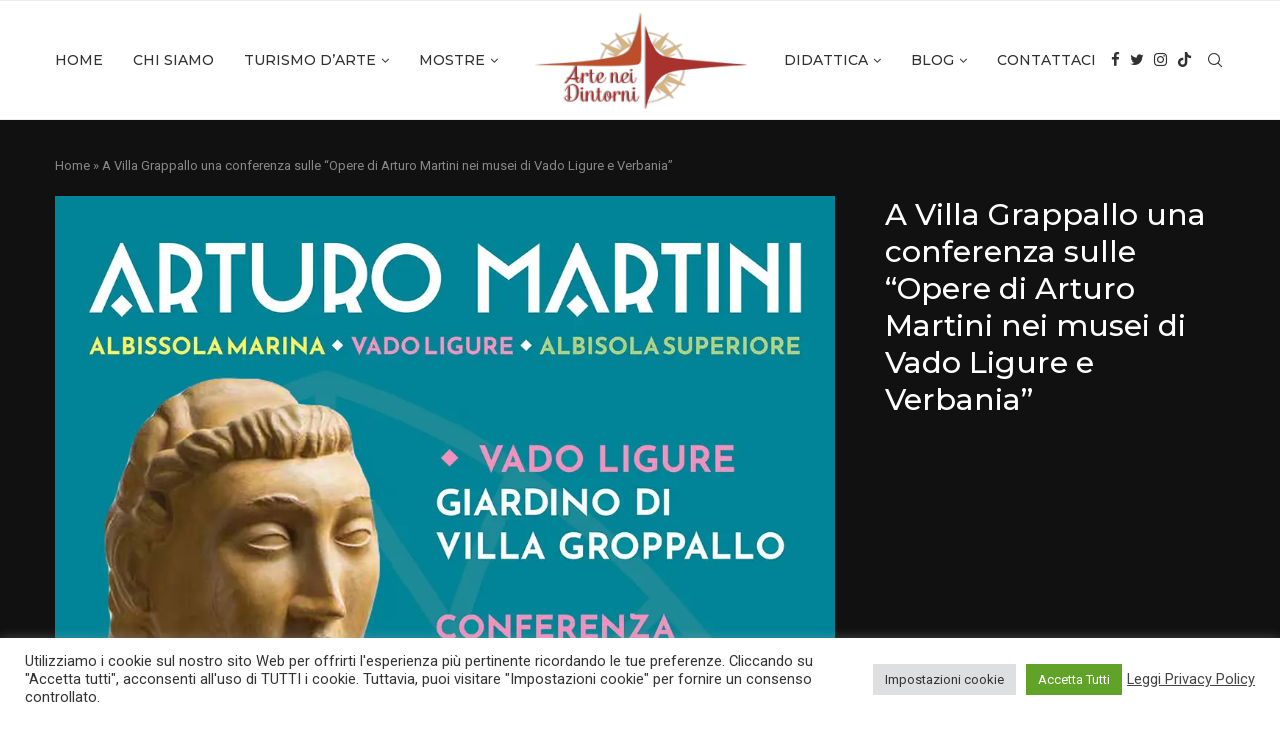

--- FILE ---
content_type: text/html; charset=UTF-8
request_url: https://www.arteneidintorni.it/a-villa-grappallo-una-conferenza-sulle-opere-di-arturo-martini-nei-musei-di-vado-ligure-e-verbania/
body_size: 27398
content:
<!DOCTYPE html>
<html lang="it-IT">
<head><style>img.lazy{min-height:1px}</style><link href="https://www.arteneidintorni.it/wp-content/plugins/w3-total-cache/pub/js/lazyload.min.js" as="script">
    <meta charset="UTF-8">
    <meta http-equiv="X-UA-Compatible" content="IE=edge">
    <meta name="viewport" content="width=device-width, initial-scale=1">
    <link rel="profile" href="http://gmpg.org/xfn/11"/>
	        <link rel="shortcut icon" href="https://www.arteneidintorni.it/wp-content/uploads/2021/05/favicon-512.png"
              type="image/x-icon"/>
        <link rel="apple-touch-icon" sizes="180x180" href="https://www.arteneidintorni.it/wp-content/uploads/2021/05/favicon-512.png">
	    <link rel="alternate" type="application/rss+xml" title="Arte nei Dintorni RSS Feed"
          href="https://www.arteneidintorni.it/feed/"/>
    <link rel="alternate" type="application/atom+xml" title="Arte nei Dintorni Atom Feed"
          href="https://www.arteneidintorni.it/feed/atom/"/>
    <link rel="pingback" href="https://www.arteneidintorni.it/xmlrpc.php"/>
    <!--[if lt IE 9]>
	<script src="https://www.arteneidintorni.it/wp-content/themes/soledad/js/html5.js"></script>
	<![endif]-->
	<link rel='preconnect' href='https://fonts.googleapis.com' />
<link rel='preconnect' href='https://fonts.gstatic.com' />
<meta http-equiv='x-dns-prefetch-control' content='on'>
<link rel='dns-prefetch' href='//fonts.googleapis.com' />
<link rel='dns-prefetch' href='//fonts.gstatic.com' />
<link rel='dns-prefetch' href='//s.gravatar.com' />
<link rel='dns-prefetch' href='//www.google-analytics.com' />
<link rel='preload' as='image' href='https://www.arteneidintorni.it/wp-content/uploads/2021/04/logo_110h.png' type='image/png'>
<link rel='preload' as='font' href='https://www.arteneidintorni.it/wp-content/themes/soledad/fonts/fontawesome-webfont.woff2?v=4.7.0' type='font/woff2' crossorigin='anonymous' />
<link rel='preload' as='font' href='https://www.arteneidintorni.it/wp-content/themes/soledad/fonts/weathericons.woff2' type='font/woff2' crossorigin='anonymous' />
		<style>.penci-library-modal-btn {margin-left: 5px;background: #33ad67;vertical-align: top;font-size: 0 !important;}.penci-library-modal-btn:before {content: '';width: 16px;height: 16px;background-image: url('https://www.arteneidintorni.it/wp-content/themes/soledad/images/penci-icon.png');background-position: center;background-size: contain;background-repeat: no-repeat;}#penci-library-modal .penci-elementor-template-library-template-name {text-align: right;flex: 1 0 0%;}</style>
	<meta name='robots' content='index, follow, max-image-preview:large, max-snippet:-1, max-video-preview:-1' />

	<!-- This site is optimized with the Yoast SEO plugin v26.8 - https://yoast.com/product/yoast-seo-wordpress/ -->
	<title>A Villa Grappallo una conferenza sulle &quot;Opere di Arturo Martini nei musei di Vado Ligure e Verbania&quot; - Arte nei Dintorni</title>
	<link rel="canonical" href="https://www.arteneidintorni.it/a-villa-grappallo-una-conferenza-sulle-opere-di-arturo-martini-nei-musei-di-vado-ligure-e-verbania/" />
	<meta property="og:locale" content="it_IT" />
	<meta property="og:type" content="article" />
	<meta property="og:title" content="A Villa Grappallo una conferenza sulle &quot;Opere di Arturo Martini nei musei di Vado Ligure e Verbania&quot; - Arte nei Dintorni" />
	<meta property="og:description" content="Sabato 26 giugno alle ore 21 nel giardino di Villa Groppallo Magda Tassinari e Donatella Ventura terranno la conferenza “Opere di Arturo Martini nei musei di&nbsp;Vado Ligure&nbsp;e Verbania”. La sede&hellip;" />
	<meta property="og:url" content="https://www.arteneidintorni.it/a-villa-grappallo-una-conferenza-sulle-opere-di-arturo-martini-nei-musei-di-vado-ligure-e-verbania/" />
	<meta property="og:site_name" content="Arte nei Dintorni" />
	<meta property="article:publisher" content="https://www.facebook.com/ArteNeiDintorni" />
	<meta property="article:published_time" content="2021-06-25T08:53:31+00:00" />
	<meta property="article:modified_time" content="2021-07-01T08:54:13+00:00" />
	<meta property="og:image" content="https://www.arteneidintorni.it/wp-content/uploads/2021/04/locandina-26-06.jpg" />
	<meta property="og:image:width" content="1061" />
	<meta property="og:image:height" content="1500" />
	<meta property="og:image:type" content="image/jpeg" />
	<meta name="author" content="paton" />
	<meta name="twitter:card" content="summary_large_image" />
	<meta name="twitter:creator" content="@ArteNeiDintorni" />
	<meta name="twitter:site" content="@ArteNeiDintorni" />
	<meta name="twitter:label1" content="Scritto da" />
	<meta name="twitter:data1" content="paton" />
	<meta name="twitter:label2" content="Tempo di lettura stimato" />
	<meta name="twitter:data2" content="1 minuto" />
	<script type="application/ld+json" class="yoast-schema-graph">{"@context":"https://schema.org","@graph":[{"@type":"Article","@id":"https://www.arteneidintorni.it/a-villa-grappallo-una-conferenza-sulle-opere-di-arturo-martini-nei-musei-di-vado-ligure-e-verbania/#article","isPartOf":{"@id":"https://www.arteneidintorni.it/a-villa-grappallo-una-conferenza-sulle-opere-di-arturo-martini-nei-musei-di-vado-ligure-e-verbania/"},"author":{"name":"paton","@id":"https://www.arteneidintorni.it/#/schema/person/ea971d07905cd556c857bfa0892456e6"},"headline":"A Villa Grappallo una conferenza sulle &#8220;Opere di Arturo Martini nei musei di Vado Ligure e Verbania&#8221;","datePublished":"2021-06-25T08:53:31+00:00","dateModified":"2021-07-01T08:54:13+00:00","mainEntityOfPage":{"@id":"https://www.arteneidintorni.it/a-villa-grappallo-una-conferenza-sulle-opere-di-arturo-martini-nei-musei-di-vado-ligure-e-verbania/"},"wordCount":95,"commentCount":0,"publisher":{"@id":"https://www.arteneidintorni.it/#organization"},"image":{"@id":"https://www.arteneidintorni.it/a-villa-grappallo-una-conferenza-sulle-opere-di-arturo-martini-nei-musei-di-vado-ligure-e-verbania/#primaryimage"},"thumbnailUrl":"https://www.arteneidintorni.it/wp-content/uploads/2021/04/locandina-26-06.jpg","keywords":["Arturo Martini","Vado ligure","Verbania"],"articleSection":["Rassegna stampa Mostra Martini"],"inLanguage":"it-IT","potentialAction":[{"@type":"CommentAction","name":"Comment","target":["https://www.arteneidintorni.it/a-villa-grappallo-una-conferenza-sulle-opere-di-arturo-martini-nei-musei-di-vado-ligure-e-verbania/#respond"]}]},{"@type":"WebPage","@id":"https://www.arteneidintorni.it/a-villa-grappallo-una-conferenza-sulle-opere-di-arturo-martini-nei-musei-di-vado-ligure-e-verbania/","url":"https://www.arteneidintorni.it/a-villa-grappallo-una-conferenza-sulle-opere-di-arturo-martini-nei-musei-di-vado-ligure-e-verbania/","name":"A Villa Grappallo una conferenza sulle \"Opere di Arturo Martini nei musei di Vado Ligure e Verbania\" - Arte nei Dintorni","isPartOf":{"@id":"https://www.arteneidintorni.it/#website"},"primaryImageOfPage":{"@id":"https://www.arteneidintorni.it/a-villa-grappallo-una-conferenza-sulle-opere-di-arturo-martini-nei-musei-di-vado-ligure-e-verbania/#primaryimage"},"image":{"@id":"https://www.arteneidintorni.it/a-villa-grappallo-una-conferenza-sulle-opere-di-arturo-martini-nei-musei-di-vado-ligure-e-verbania/#primaryimage"},"thumbnailUrl":"https://www.arteneidintorni.it/wp-content/uploads/2021/04/locandina-26-06.jpg","datePublished":"2021-06-25T08:53:31+00:00","dateModified":"2021-07-01T08:54:13+00:00","breadcrumb":{"@id":"https://www.arteneidintorni.it/a-villa-grappallo-una-conferenza-sulle-opere-di-arturo-martini-nei-musei-di-vado-ligure-e-verbania/#breadcrumb"},"inLanguage":"it-IT","potentialAction":[{"@type":"ReadAction","target":["https://www.arteneidintorni.it/a-villa-grappallo-una-conferenza-sulle-opere-di-arturo-martini-nei-musei-di-vado-ligure-e-verbania/"]}]},{"@type":"ImageObject","inLanguage":"it-IT","@id":"https://www.arteneidintorni.it/a-villa-grappallo-una-conferenza-sulle-opere-di-arturo-martini-nei-musei-di-vado-ligure-e-verbania/#primaryimage","url":"https://www.arteneidintorni.it/wp-content/uploads/2021/04/locandina-26-06.jpg","contentUrl":"https://www.arteneidintorni.it/wp-content/uploads/2021/04/locandina-26-06.jpg","width":1061,"height":1500},{"@type":"BreadcrumbList","@id":"https://www.arteneidintorni.it/a-villa-grappallo-una-conferenza-sulle-opere-di-arturo-martini-nei-musei-di-vado-ligure-e-verbania/#breadcrumb","itemListElement":[{"@type":"ListItem","position":1,"name":"Home","item":"https://www.arteneidintorni.it/"},{"@type":"ListItem","position":2,"name":"A Villa Grappallo una conferenza sulle &#8220;Opere di Arturo Martini nei musei di Vado Ligure e Verbania&#8221;"}]},{"@type":"WebSite","@id":"https://www.arteneidintorni.it/#website","url":"https://www.arteneidintorni.it/","name":"Arte nei Dintorni - Turismo d'Arte e Mostre","description":"Mostre ed Eventi - Tour d&#039;Arte","publisher":{"@id":"https://www.arteneidintorni.it/#organization"},"potentialAction":[{"@type":"SearchAction","target":{"@type":"EntryPoint","urlTemplate":"https://www.arteneidintorni.it/?s={search_term_string}"},"query-input":{"@type":"PropertyValueSpecification","valueRequired":true,"valueName":"search_term_string"}}],"inLanguage":"it-IT"},{"@type":"Organization","@id":"https://www.arteneidintorni.it/#organization","name":"Arte nei Dintorni - Associazione Lino Berzoini","url":"https://www.arteneidintorni.it/","logo":{"@type":"ImageObject","inLanguage":"it-IT","@id":"https://www.arteneidintorni.it/#/schema/logo/image/","url":"https://www.arteneidintorni.it/wp-content/uploads/2021/04/logo_110h.png","contentUrl":"https://www.arteneidintorni.it/wp-content/uploads/2021/04/logo_110h.png","width":253,"height":115,"caption":"Arte nei Dintorni - Associazione Lino Berzoini"},"image":{"@id":"https://www.arteneidintorni.it/#/schema/logo/image/"},"sameAs":["https://www.facebook.com/ArteNeiDintorni","https://x.com/ArteNeiDintorni","https://www.instagram.com/arteneidintorni/"]},{"@type":"Person","@id":"https://www.arteneidintorni.it/#/schema/person/ea971d07905cd556c857bfa0892456e6","name":"paton","image":{"@type":"ImageObject","inLanguage":"it-IT","@id":"https://www.arteneidintorni.it/#/schema/person/image/","url":"https://secure.gravatar.com/avatar/04eb6c4ff14197d51b9582b7f93d94465af79b911019bf1d156b0ab4066ae699?s=96&d=mm&r=g","contentUrl":"https://secure.gravatar.com/avatar/04eb6c4ff14197d51b9582b7f93d94465af79b911019bf1d156b0ab4066ae699?s=96&d=mm&r=g","caption":"paton"},"sameAs":["https://www.arteneidintorni.it"]}]}</script>
	<!-- / Yoast SEO plugin. -->


<link rel='dns-prefetch' href='//www.googletagmanager.com' />
<link rel='dns-prefetch' href='//fonts.googleapis.com' />
<link rel="alternate" type="application/rss+xml" title="Arte nei Dintorni &raquo; Feed" href="https://www.arteneidintorni.it/feed/" />
<link rel="alternate" type="application/rss+xml" title="Arte nei Dintorni &raquo; Feed dei commenti" href="https://www.arteneidintorni.it/comments/feed/" />
<link rel="alternate" type="application/rss+xml" title="Arte nei Dintorni &raquo; A Villa Grappallo una conferenza sulle &#8220;Opere di Arturo Martini nei musei di Vado Ligure e Verbania&#8221; Feed dei commenti" href="https://www.arteneidintorni.it/a-villa-grappallo-una-conferenza-sulle-opere-di-arturo-martini-nei-musei-di-vado-ligure-e-verbania/feed/" />
<link rel="alternate" title="oEmbed (JSON)" type="application/json+oembed" href="https://www.arteneidintorni.it/wp-json/oembed/1.0/embed?url=https%3A%2F%2Fwww.arteneidintorni.it%2Fa-villa-grappallo-una-conferenza-sulle-opere-di-arturo-martini-nei-musei-di-vado-ligure-e-verbania%2F" />
<link rel="alternate" title="oEmbed (XML)" type="text/xml+oembed" href="https://www.arteneidintorni.it/wp-json/oembed/1.0/embed?url=https%3A%2F%2Fwww.arteneidintorni.it%2Fa-villa-grappallo-una-conferenza-sulle-opere-di-arturo-martini-nei-musei-di-vado-ligure-e-verbania%2F&#038;format=xml" />
<style id='wp-img-auto-sizes-contain-inline-css' type='text/css'>
img:is([sizes=auto i],[sizes^="auto," i]){contain-intrinsic-size:3000px 1500px}
/*# sourceURL=wp-img-auto-sizes-contain-inline-css */
</style>
<style id='wp-emoji-styles-inline-css' type='text/css'>

	img.wp-smiley, img.emoji {
		display: inline !important;
		border: none !important;
		box-shadow: none !important;
		height: 1em !important;
		width: 1em !important;
		margin: 0 0.07em !important;
		vertical-align: -0.1em !important;
		background: none !important;
		padding: 0 !important;
	}
/*# sourceURL=wp-emoji-styles-inline-css */
</style>
<link rel='stylesheet' id='wp-block-library-css' href='https://www.arteneidintorni.it/wp-includes/css/dist/block-library/style.min.css?ver=6.9' type='text/css' media='all' />
<style id='global-styles-inline-css' type='text/css'>
:root{--wp--preset--aspect-ratio--square: 1;--wp--preset--aspect-ratio--4-3: 4/3;--wp--preset--aspect-ratio--3-4: 3/4;--wp--preset--aspect-ratio--3-2: 3/2;--wp--preset--aspect-ratio--2-3: 2/3;--wp--preset--aspect-ratio--16-9: 16/9;--wp--preset--aspect-ratio--9-16: 9/16;--wp--preset--color--black: #000000;--wp--preset--color--cyan-bluish-gray: #abb8c3;--wp--preset--color--white: #ffffff;--wp--preset--color--pale-pink: #f78da7;--wp--preset--color--vivid-red: #cf2e2e;--wp--preset--color--luminous-vivid-orange: #ff6900;--wp--preset--color--luminous-vivid-amber: #fcb900;--wp--preset--color--light-green-cyan: #7bdcb5;--wp--preset--color--vivid-green-cyan: #00d084;--wp--preset--color--pale-cyan-blue: #8ed1fc;--wp--preset--color--vivid-cyan-blue: #0693e3;--wp--preset--color--vivid-purple: #9b51e0;--wp--preset--gradient--vivid-cyan-blue-to-vivid-purple: linear-gradient(135deg,rgb(6,147,227) 0%,rgb(155,81,224) 100%);--wp--preset--gradient--light-green-cyan-to-vivid-green-cyan: linear-gradient(135deg,rgb(122,220,180) 0%,rgb(0,208,130) 100%);--wp--preset--gradient--luminous-vivid-amber-to-luminous-vivid-orange: linear-gradient(135deg,rgb(252,185,0) 0%,rgb(255,105,0) 100%);--wp--preset--gradient--luminous-vivid-orange-to-vivid-red: linear-gradient(135deg,rgb(255,105,0) 0%,rgb(207,46,46) 100%);--wp--preset--gradient--very-light-gray-to-cyan-bluish-gray: linear-gradient(135deg,rgb(238,238,238) 0%,rgb(169,184,195) 100%);--wp--preset--gradient--cool-to-warm-spectrum: linear-gradient(135deg,rgb(74,234,220) 0%,rgb(151,120,209) 20%,rgb(207,42,186) 40%,rgb(238,44,130) 60%,rgb(251,105,98) 80%,rgb(254,248,76) 100%);--wp--preset--gradient--blush-light-purple: linear-gradient(135deg,rgb(255,206,236) 0%,rgb(152,150,240) 100%);--wp--preset--gradient--blush-bordeaux: linear-gradient(135deg,rgb(254,205,165) 0%,rgb(254,45,45) 50%,rgb(107,0,62) 100%);--wp--preset--gradient--luminous-dusk: linear-gradient(135deg,rgb(255,203,112) 0%,rgb(199,81,192) 50%,rgb(65,88,208) 100%);--wp--preset--gradient--pale-ocean: linear-gradient(135deg,rgb(255,245,203) 0%,rgb(182,227,212) 50%,rgb(51,167,181) 100%);--wp--preset--gradient--electric-grass: linear-gradient(135deg,rgb(202,248,128) 0%,rgb(113,206,126) 100%);--wp--preset--gradient--midnight: linear-gradient(135deg,rgb(2,3,129) 0%,rgb(40,116,252) 100%);--wp--preset--font-size--small: 12px;--wp--preset--font-size--medium: 20px;--wp--preset--font-size--large: 32px;--wp--preset--font-size--x-large: 42px;--wp--preset--font-size--normal: 14px;--wp--preset--font-size--huge: 42px;--wp--preset--spacing--20: 0.44rem;--wp--preset--spacing--30: 0.67rem;--wp--preset--spacing--40: 1rem;--wp--preset--spacing--50: 1.5rem;--wp--preset--spacing--60: 2.25rem;--wp--preset--spacing--70: 3.38rem;--wp--preset--spacing--80: 5.06rem;--wp--preset--shadow--natural: 6px 6px 9px rgba(0, 0, 0, 0.2);--wp--preset--shadow--deep: 12px 12px 50px rgba(0, 0, 0, 0.4);--wp--preset--shadow--sharp: 6px 6px 0px rgba(0, 0, 0, 0.2);--wp--preset--shadow--outlined: 6px 6px 0px -3px rgb(255, 255, 255), 6px 6px rgb(0, 0, 0);--wp--preset--shadow--crisp: 6px 6px 0px rgb(0, 0, 0);}:where(.is-layout-flex){gap: 0.5em;}:where(.is-layout-grid){gap: 0.5em;}body .is-layout-flex{display: flex;}.is-layout-flex{flex-wrap: wrap;align-items: center;}.is-layout-flex > :is(*, div){margin: 0;}body .is-layout-grid{display: grid;}.is-layout-grid > :is(*, div){margin: 0;}:where(.wp-block-columns.is-layout-flex){gap: 2em;}:where(.wp-block-columns.is-layout-grid){gap: 2em;}:where(.wp-block-post-template.is-layout-flex){gap: 1.25em;}:where(.wp-block-post-template.is-layout-grid){gap: 1.25em;}.has-black-color{color: var(--wp--preset--color--black) !important;}.has-cyan-bluish-gray-color{color: var(--wp--preset--color--cyan-bluish-gray) !important;}.has-white-color{color: var(--wp--preset--color--white) !important;}.has-pale-pink-color{color: var(--wp--preset--color--pale-pink) !important;}.has-vivid-red-color{color: var(--wp--preset--color--vivid-red) !important;}.has-luminous-vivid-orange-color{color: var(--wp--preset--color--luminous-vivid-orange) !important;}.has-luminous-vivid-amber-color{color: var(--wp--preset--color--luminous-vivid-amber) !important;}.has-light-green-cyan-color{color: var(--wp--preset--color--light-green-cyan) !important;}.has-vivid-green-cyan-color{color: var(--wp--preset--color--vivid-green-cyan) !important;}.has-pale-cyan-blue-color{color: var(--wp--preset--color--pale-cyan-blue) !important;}.has-vivid-cyan-blue-color{color: var(--wp--preset--color--vivid-cyan-blue) !important;}.has-vivid-purple-color{color: var(--wp--preset--color--vivid-purple) !important;}.has-black-background-color{background-color: var(--wp--preset--color--black) !important;}.has-cyan-bluish-gray-background-color{background-color: var(--wp--preset--color--cyan-bluish-gray) !important;}.has-white-background-color{background-color: var(--wp--preset--color--white) !important;}.has-pale-pink-background-color{background-color: var(--wp--preset--color--pale-pink) !important;}.has-vivid-red-background-color{background-color: var(--wp--preset--color--vivid-red) !important;}.has-luminous-vivid-orange-background-color{background-color: var(--wp--preset--color--luminous-vivid-orange) !important;}.has-luminous-vivid-amber-background-color{background-color: var(--wp--preset--color--luminous-vivid-amber) !important;}.has-light-green-cyan-background-color{background-color: var(--wp--preset--color--light-green-cyan) !important;}.has-vivid-green-cyan-background-color{background-color: var(--wp--preset--color--vivid-green-cyan) !important;}.has-pale-cyan-blue-background-color{background-color: var(--wp--preset--color--pale-cyan-blue) !important;}.has-vivid-cyan-blue-background-color{background-color: var(--wp--preset--color--vivid-cyan-blue) !important;}.has-vivid-purple-background-color{background-color: var(--wp--preset--color--vivid-purple) !important;}.has-black-border-color{border-color: var(--wp--preset--color--black) !important;}.has-cyan-bluish-gray-border-color{border-color: var(--wp--preset--color--cyan-bluish-gray) !important;}.has-white-border-color{border-color: var(--wp--preset--color--white) !important;}.has-pale-pink-border-color{border-color: var(--wp--preset--color--pale-pink) !important;}.has-vivid-red-border-color{border-color: var(--wp--preset--color--vivid-red) !important;}.has-luminous-vivid-orange-border-color{border-color: var(--wp--preset--color--luminous-vivid-orange) !important;}.has-luminous-vivid-amber-border-color{border-color: var(--wp--preset--color--luminous-vivid-amber) !important;}.has-light-green-cyan-border-color{border-color: var(--wp--preset--color--light-green-cyan) !important;}.has-vivid-green-cyan-border-color{border-color: var(--wp--preset--color--vivid-green-cyan) !important;}.has-pale-cyan-blue-border-color{border-color: var(--wp--preset--color--pale-cyan-blue) !important;}.has-vivid-cyan-blue-border-color{border-color: var(--wp--preset--color--vivid-cyan-blue) !important;}.has-vivid-purple-border-color{border-color: var(--wp--preset--color--vivid-purple) !important;}.has-vivid-cyan-blue-to-vivid-purple-gradient-background{background: var(--wp--preset--gradient--vivid-cyan-blue-to-vivid-purple) !important;}.has-light-green-cyan-to-vivid-green-cyan-gradient-background{background: var(--wp--preset--gradient--light-green-cyan-to-vivid-green-cyan) !important;}.has-luminous-vivid-amber-to-luminous-vivid-orange-gradient-background{background: var(--wp--preset--gradient--luminous-vivid-amber-to-luminous-vivid-orange) !important;}.has-luminous-vivid-orange-to-vivid-red-gradient-background{background: var(--wp--preset--gradient--luminous-vivid-orange-to-vivid-red) !important;}.has-very-light-gray-to-cyan-bluish-gray-gradient-background{background: var(--wp--preset--gradient--very-light-gray-to-cyan-bluish-gray) !important;}.has-cool-to-warm-spectrum-gradient-background{background: var(--wp--preset--gradient--cool-to-warm-spectrum) !important;}.has-blush-light-purple-gradient-background{background: var(--wp--preset--gradient--blush-light-purple) !important;}.has-blush-bordeaux-gradient-background{background: var(--wp--preset--gradient--blush-bordeaux) !important;}.has-luminous-dusk-gradient-background{background: var(--wp--preset--gradient--luminous-dusk) !important;}.has-pale-ocean-gradient-background{background: var(--wp--preset--gradient--pale-ocean) !important;}.has-electric-grass-gradient-background{background: var(--wp--preset--gradient--electric-grass) !important;}.has-midnight-gradient-background{background: var(--wp--preset--gradient--midnight) !important;}.has-small-font-size{font-size: var(--wp--preset--font-size--small) !important;}.has-medium-font-size{font-size: var(--wp--preset--font-size--medium) !important;}.has-large-font-size{font-size: var(--wp--preset--font-size--large) !important;}.has-x-large-font-size{font-size: var(--wp--preset--font-size--x-large) !important;}
/*# sourceURL=global-styles-inline-css */
</style>

<style id='classic-theme-styles-inline-css' type='text/css'>
/*! This file is auto-generated */
.wp-block-button__link{color:#fff;background-color:#32373c;border-radius:9999px;box-shadow:none;text-decoration:none;padding:calc(.667em + 2px) calc(1.333em + 2px);font-size:1.125em}.wp-block-file__button{background:#32373c;color:#fff;text-decoration:none}
/*# sourceURL=/wp-includes/css/classic-themes.min.css */
</style>
<link rel='stylesheet' id='contact-form-7-css' href='https://www.arteneidintorni.it/wp-content/plugins/contact-form-7/includes/css/styles.css?ver=6.1.4' type='text/css' media='all' />
<link rel='stylesheet' id='cookie-law-info-css' href='https://www.arteneidintorni.it/wp-content/plugins/cookie-law-info/legacy/public/css/cookie-law-info-public.css?ver=3.3.9.1' type='text/css' media='all' />
<link rel='stylesheet' id='cookie-law-info-gdpr-css' href='https://www.arteneidintorni.it/wp-content/plugins/cookie-law-info/legacy/public/css/cookie-law-info-gdpr.css?ver=3.3.9.1' type='text/css' media='all' />
<link rel="preload" as="style" onload="this.rel='stylesheet'" id="penci-fonts-css" href="https://fonts.googleapis.com/css?family=Montserrat%3A300%2C300italic%2C400%2C400italic%2C500%2C500italic%2C700%2C700italic%2C800%2C800italic%7CRoboto%3A300%2C300italic%2C400%2C400italic%2C500%2C500italic%2C600%2C600italic%2C700%2C700italic%2C800%2C800italic%26subset%3Dlatin%2Ccyrillic%2Ccyrillic-ext%2Cgreek%2Cgreek-ext%2Clatin-ext&#038;display=swap&#038;ver=8.3.2" type="text/css" media="all">
<noscript><link id="penci-fonts-css" rel="stylesheet" href="https://fonts.googleapis.com/css?family=Montserrat%3A300%2C300italic%2C400%2C400italic%2C500%2C500italic%2C700%2C700italic%2C800%2C800italic%7CRoboto%3A300%2C300italic%2C400%2C400italic%2C500%2C500italic%2C600%2C600italic%2C700%2C700italic%2C800%2C800italic%26subset%3Dlatin%2Ccyrillic%2Ccyrillic-ext%2Cgreek%2Cgreek-ext%2Clatin-ext&#038;display=swap&#038;ver=8.3.2"></noscript>
<link rel='stylesheet' id='penci-main-style-css' href='https://www.arteneidintorni.it/wp-content/themes/soledad/main.css?ver=8.3.2' type='text/css' media='all' />
<link rel='stylesheet' id='penci-font-awesomeold-css' href='https://www.arteneidintorni.it/wp-content/themes/soledad/css/font-awesome.4.7.0.swap.min.css?ver=4.7.0' type='text/css' media='all' />
<link rel='stylesheet' id='penci_icon-css' href='https://www.arteneidintorni.it/wp-content/themes/soledad/css/penci-icon.css?ver=8.3.2' type='text/css' media='all' />
<link rel='stylesheet' id='penci_style-css' href='https://www.arteneidintorni.it/wp-content/themes/soledad/style.css?ver=8.3.2' type='text/css' media='all' />
<link rel='stylesheet' id='penci_social_counter-css' href='https://www.arteneidintorni.it/wp-content/themes/soledad/css/social-counter.css?ver=8.3.2' type='text/css' media='all' />
<link rel='stylesheet' id='elementor-icons-css' href='https://www.arteneidintorni.it/wp-content/plugins/elementor/assets/lib/eicons/css/elementor-icons.min.css?ver=5.30.0' type='text/css' media='all' />
<link rel='stylesheet' id='elementor-frontend-css' href='https://www.arteneidintorni.it/wp-content/plugins/elementor/assets/css/frontend.min.css?ver=3.23.4' type='text/css' media='all' />
<link rel='stylesheet' id='swiper-css' href='https://www.arteneidintorni.it/wp-content/plugins/elementor/assets/lib/swiper/v8/css/swiper.min.css?ver=8.4.5' type='text/css' media='all' />
<link rel='stylesheet' id='elementor-post-311-css' href='https://www.arteneidintorni.it/wp-content/uploads/elementor/css/post-311.css?ver=1724823378' type='text/css' media='all' />
<link rel='stylesheet' id='elementor-global-css' href='https://www.arteneidintorni.it/wp-content/uploads/elementor/css/global.css?ver=1724823379' type='text/css' media='all' />
<link rel='stylesheet' id='wp-block-paragraph-css' href='https://www.arteneidintorni.it/wp-includes/blocks/paragraph/style.min.css?ver=6.9' type='text/css' media='all' />
<link rel='stylesheet' id='google-fonts-1-css' href='https://fonts.googleapis.com/css?family=Roboto%3A100%2C100italic%2C200%2C200italic%2C300%2C300italic%2C400%2C400italic%2C500%2C500italic%2C600%2C600italic%2C700%2C700italic%2C800%2C800italic%2C900%2C900italic%7CRoboto+Slab%3A100%2C100italic%2C200%2C200italic%2C300%2C300italic%2C400%2C400italic%2C500%2C500italic%2C600%2C600italic%2C700%2C700italic%2C800%2C800italic%2C900%2C900italic&#038;display=auto&#038;ver=6.9' type='text/css' media='all' />
<link rel="preconnect" href="https://fonts.gstatic.com/" crossorigin><script type="text/javascript" src="https://www.arteneidintorni.it/wp-includes/js/jquery/jquery.min.js?ver=3.7.1" id="jquery-core-js"></script>
<script type="text/javascript" src="https://www.arteneidintorni.it/wp-includes/js/jquery/jquery-migrate.min.js?ver=3.4.1" id="jquery-migrate-js"></script>
<script type="text/javascript" id="cookie-law-info-js-extra">
/* <![CDATA[ */
var Cli_Data = {"nn_cookie_ids":[],"cookielist":[],"non_necessary_cookies":{"analytics":["_gid","_ga"]},"ccpaEnabled":"","ccpaRegionBased":"","ccpaBarEnabled":"","strictlyEnabled":["necessary","obligatoire"],"ccpaType":"gdpr","js_blocking":"1","custom_integration":"","triggerDomRefresh":"","secure_cookies":""};
var cli_cookiebar_settings = {"animate_speed_hide":"500","animate_speed_show":"500","background":"#FFF","border":"#b1a6a6c2","border_on":"","button_1_button_colour":"#61a229","button_1_button_hover":"#4e8221","button_1_link_colour":"#fff","button_1_as_button":"1","button_1_new_win":"","button_2_button_colour":"#333","button_2_button_hover":"#292929","button_2_link_colour":"#444","button_2_as_button":"","button_2_hidebar":"","button_3_button_colour":"#dedfe0","button_3_button_hover":"#b2b2b3","button_3_link_colour":"#333333","button_3_as_button":"1","button_3_new_win":"","button_4_button_colour":"#dedfe0","button_4_button_hover":"#b2b2b3","button_4_link_colour":"#333333","button_4_as_button":"1","button_7_button_colour":"#61a229","button_7_button_hover":"#4e8221","button_7_link_colour":"#fff","button_7_as_button":"1","button_7_new_win":"","font_family":"inherit","header_fix":"","notify_animate_hide":"1","notify_animate_show":"","notify_div_id":"#cookie-law-info-bar","notify_position_horizontal":"right","notify_position_vertical":"bottom","scroll_close":"","scroll_close_reload":"","accept_close_reload":"","reject_close_reload":"","showagain_tab":"","showagain_background":"#fff","showagain_border":"#000","showagain_div_id":"#cookie-law-info-again","showagain_x_position":"100px","text":"#333333","show_once_yn":"","show_once":"10000","logging_on":"","as_popup":"","popup_overlay":"1","bar_heading_text":"","cookie_bar_as":"banner","popup_showagain_position":"bottom-right","widget_position":"left"};
var log_object = {"ajax_url":"https://www.arteneidintorni.it/wp-admin/admin-ajax.php"};
//# sourceURL=cookie-law-info-js-extra
/* ]]> */
</script>
<script type="text/javascript" src="https://www.arteneidintorni.it/wp-content/plugins/cookie-law-info/legacy/public/js/cookie-law-info-public.js?ver=3.3.9.1" id="cookie-law-info-js"></script>

<!-- Snippet del tag Google (gtag.js) aggiunto da Site Kit -->
<!-- Snippet Google Analytics aggiunto da Site Kit -->
<script type="text/javascript" src="https://www.googletagmanager.com/gtag/js?id=G-CKQYML6W0L" id="google_gtagjs-js" async></script>
<script type="text/javascript" id="google_gtagjs-js-after">
/* <![CDATA[ */
window.dataLayer = window.dataLayer || [];function gtag(){dataLayer.push(arguments);}
gtag("set","linker",{"domains":["www.arteneidintorni.it"]});
gtag("js", new Date());
gtag("set", "developer_id.dZTNiMT", true);
gtag("config", "G-CKQYML6W0L", {"googlesitekit_post_type":"post"});
//# sourceURL=google_gtagjs-js-after
/* ]]> */
</script>
<link rel="https://api.w.org/" href="https://www.arteneidintorni.it/wp-json/" /><link rel="alternate" title="JSON" type="application/json" href="https://www.arteneidintorni.it/wp-json/wp/v2/posts/2350" /><link rel="EditURI" type="application/rsd+xml" title="RSD" href="https://www.arteneidintorni.it/xmlrpc.php?rsd" />
<meta name="generator" content="WordPress 6.9" />
<link rel='shortlink' href='https://www.arteneidintorni.it/?p=2350' />
<meta name="generator" content="Site Kit by Google 1.170.0" /><style id="penci-custom-style" type="text/css">body{ --pcbg-cl: #fff; --pctext-cl: #313131; --pcborder-cl: #dedede; --pcheading-cl: #313131; --pcmeta-cl: #888888; --pcaccent-cl: #6eb48c; --pcbody-font: 'PT Serif', serif; --pchead-font: 'Raleway', sans-serif; --pchead-wei: bold; } .single.penci-body-single-style-5 #header, .single.penci-body-single-style-6 #header, .single.penci-body-single-style-10 #header, .single.penci-body-single-style-5 .pc-wrapbuilder-header, .single.penci-body-single-style-6 .pc-wrapbuilder-header, .single.penci-body-single-style-10 .pc-wrapbuilder-header { --pchd-mg: 40px; } .fluid-width-video-wrapper > div { position: absolute; left: 0; right: 0; top: 0; width: 100%; height: 100%; } .yt-video-place { position: relative; text-align: center; } .yt-video-place.embed-responsive .start-video { display: block; top: 0; left: 0; bottom: 0; right: 0; position: absolute; transform: none; } .yt-video-place.embed-responsive .start-video img { margin: 0; padding: 0; top: 50%; display: inline-block; position: absolute; left: 50%; transform: translate(-50%, -50%); width: 68px; height: auto; } .mfp-bg { top: 0; left: 0; width: 100%; height: 100%; z-index: 9999999; overflow: hidden; position: fixed; background: #0b0b0b; opacity: .8; filter: alpha(opacity=80) } .mfp-wrap { top: 0; left: 0; width: 100%; height: 100%; z-index: 9999999; position: fixed; outline: none !important; -webkit-backface-visibility: hidden } body { --pchead-font: 'Montserrat', sans-serif; } body { --pcbody-font: 'Roboto', sans-serif; } p{ line-height: 1.8; } #navigation .menu > li > a, #navigation ul.menu ul.sub-menu li > a, .navigation ul.menu ul.sub-menu li > a, .penci-menu-hbg .menu li a, #sidebar-nav .menu li a { font-family: 'Montserrat', sans-serif; font-weight: normal; } .penci-hide-tagupdated{ display: none !important; } body, .widget ul li a{ font-size: 15px; } .widget ul li, .post-entry, p, .post-entry p { font-size: 15px; line-height: 1.8; } body { --pchead-wei: 500; } .featured-area .penci-image-holder, .featured-area .penci-slider4-overlay, .featured-area .penci-slide-overlay .overlay-link, .featured-style-29 .featured-slider-overlay, .penci-slider38-overlay{ border-radius: ; -webkit-border-radius: ; } .penci-featured-content-right:before{ border-top-right-radius: ; border-bottom-right-radius: ; } .penci-flat-overlay .penci-slide-overlay .penci-mag-featured-content:before{ border-bottom-left-radius: ; border-bottom-right-radius: ; } .container-single .post-image{ border-radius: ; -webkit-border-radius: ; } .penci-mega-thumbnail .penci-image-holder{ border-radius: ; -webkit-border-radius: ; } #navigation .menu > li > a, #navigation ul.menu ul.sub-menu li > a, .navigation ul.menu ul.sub-menu li > a, .penci-menu-hbg .menu li a, #sidebar-nav .menu li a, #navigation .penci-megamenu .penci-mega-child-categories a, .navigation .penci-megamenu .penci-mega-child-categories a{ font-weight: 500; } #header .inner-header .container { padding:10px 0; } body{ --pcaccent-cl: #a8322e; } .penci-menuhbg-toggle:hover .lines-button:after, .penci-menuhbg-toggle:hover .penci-lines:before, .penci-menuhbg-toggle:hover .penci-lines:after,.tags-share-box.tags-share-box-s2 .post-share-plike,.penci-video_playlist .penci-playlist-title,.pencisc-column-2.penci-video_playlist .penci-video-nav .playlist-panel-item, .pencisc-column-1.penci-video_playlist .penci-video-nav .playlist-panel-item,.penci-video_playlist .penci-custom-scroll::-webkit-scrollbar-thumb, .pencisc-button, .post-entry .pencisc-button, .penci-dropcap-box, .penci-dropcap-circle, .penci-login-register input[type="submit"]:hover, .penci-ld .penci-ldin:before, .penci-ldspinner > div{ background: #a8322e; } a, .post-entry .penci-portfolio-filter ul li a:hover, .penci-portfolio-filter ul li a:hover, .penci-portfolio-filter ul li.active a, .post-entry .penci-portfolio-filter ul li.active a, .penci-countdown .countdown-amount, .archive-box h1, .post-entry a, .container.penci-breadcrumb span a:hover,.container.penci-breadcrumb a:hover, .post-entry blockquote:before, .post-entry blockquote cite, .post-entry blockquote .author, .wpb_text_column blockquote:before, .wpb_text_column blockquote cite, .wpb_text_column blockquote .author, .penci-pagination a:hover, ul.penci-topbar-menu > li a:hover, div.penci-topbar-menu > ul > li a:hover, .penci-recipe-heading a.penci-recipe-print,.penci-review-metas .penci-review-btnbuy, .main-nav-social a:hover, .widget-social .remove-circle a:hover i, .penci-recipe-index .cat > a.penci-cat-name, #bbpress-forums li.bbp-body ul.forum li.bbp-forum-info a:hover, #bbpress-forums li.bbp-body ul.topic li.bbp-topic-title a:hover, #bbpress-forums li.bbp-body ul.forum li.bbp-forum-info .bbp-forum-content a, #bbpress-forums li.bbp-body ul.topic p.bbp-topic-meta a, #bbpress-forums .bbp-breadcrumb a:hover, #bbpress-forums .bbp-forum-freshness a:hover, #bbpress-forums .bbp-topic-freshness a:hover, #buddypress ul.item-list li div.item-title a, #buddypress ul.item-list li h4 a, #buddypress .activity-header a:first-child, #buddypress .comment-meta a:first-child, #buddypress .acomment-meta a:first-child, div.bbp-template-notice a:hover, .penci-menu-hbg .menu li a .indicator:hover, .penci-menu-hbg .menu li a:hover, #sidebar-nav .menu li a:hover, .penci-rlt-popup .rltpopup-meta .rltpopup-title:hover, .penci-video_playlist .penci-video-playlist-item .penci-video-title:hover, .penci_list_shortcode li:before, .penci-dropcap-box-outline, .penci-dropcap-circle-outline, .penci-dropcap-regular, .penci-dropcap-bold{ color: #a8322e; } .penci-home-popular-post ul.slick-dots li button:hover, .penci-home-popular-post ul.slick-dots li.slick-active button, .post-entry blockquote .author span:after, .error-image:after, .error-404 .go-back-home a:after, .penci-header-signup-form, .woocommerce span.onsale, .woocommerce #respond input#submit:hover, .woocommerce a.button:hover, .woocommerce button.button:hover, .woocommerce input.button:hover, .woocommerce nav.woocommerce-pagination ul li span.current, .woocommerce div.product .entry-summary div[itemprop="description"]:before, .woocommerce div.product .entry-summary div[itemprop="description"] blockquote .author span:after, .woocommerce div.product .woocommerce-tabs #tab-description blockquote .author span:after, .woocommerce #respond input#submit.alt:hover, .woocommerce a.button.alt:hover, .woocommerce button.button.alt:hover, .woocommerce input.button.alt:hover, .pcheader-icon.shoping-cart-icon > a > span, #penci-demobar .buy-button, #penci-demobar .buy-button:hover, .penci-recipe-heading a.penci-recipe-print:hover,.penci-review-metas .penci-review-btnbuy:hover, .penci-review-process span, .penci-review-score-total, #navigation.menu-style-2 ul.menu ul.sub-menu:before, #navigation.menu-style-2 .menu ul ul.sub-menu:before, .penci-go-to-top-floating, .post-entry.blockquote-style-2 blockquote:before, #bbpress-forums #bbp-search-form .button, #bbpress-forums #bbp-search-form .button:hover, .wrapper-boxed .bbp-pagination-links span.current, #bbpress-forums #bbp_reply_submit:hover, #bbpress-forums #bbp_topic_submit:hover,#main .bbp-login-form .bbp-submit-wrapper button[type="submit"]:hover, #buddypress .dir-search input[type=submit], #buddypress .groups-members-search input[type=submit], #buddypress button:hover, #buddypress a.button:hover, #buddypress a.button:focus, #buddypress input[type=button]:hover, #buddypress input[type=reset]:hover, #buddypress ul.button-nav li a:hover, #buddypress ul.button-nav li.current a, #buddypress div.generic-button a:hover, #buddypress .comment-reply-link:hover, #buddypress input[type=submit]:hover, #buddypress div.pagination .pagination-links .current, #buddypress div.item-list-tabs ul li.selected a, #buddypress div.item-list-tabs ul li.current a, #buddypress div.item-list-tabs ul li a:hover, #buddypress table.notifications thead tr, #buddypress table.notifications-settings thead tr, #buddypress table.profile-settings thead tr, #buddypress table.profile-fields thead tr, #buddypress table.wp-profile-fields thead tr, #buddypress table.messages-notices thead tr, #buddypress table.forum thead tr, #buddypress input[type=submit] { background-color: #a8322e; } .penci-pagination ul.page-numbers li span.current, #comments_pagination span { color: #fff; background: #a8322e; border-color: #a8322e; } .footer-instagram h4.footer-instagram-title > span:before, .woocommerce nav.woocommerce-pagination ul li span.current, .penci-pagination.penci-ajax-more a.penci-ajax-more-button:hover, .penci-recipe-heading a.penci-recipe-print:hover,.penci-review-metas .penci-review-btnbuy:hover, .home-featured-cat-content.style-14 .magcat-padding:before, .wrapper-boxed .bbp-pagination-links span.current, #buddypress .dir-search input[type=submit], #buddypress .groups-members-search input[type=submit], #buddypress button:hover, #buddypress a.button:hover, #buddypress a.button:focus, #buddypress input[type=button]:hover, #buddypress input[type=reset]:hover, #buddypress ul.button-nav li a:hover, #buddypress ul.button-nav li.current a, #buddypress div.generic-button a:hover, #buddypress .comment-reply-link:hover, #buddypress input[type=submit]:hover, #buddypress div.pagination .pagination-links .current, #buddypress input[type=submit], form.pc-searchform.penci-hbg-search-form input.search-input:hover, form.pc-searchform.penci-hbg-search-form input.search-input:focus, .penci-dropcap-box-outline, .penci-dropcap-circle-outline { border-color: #a8322e; } .woocommerce .woocommerce-error, .woocommerce .woocommerce-info, .woocommerce .woocommerce-message { border-top-color: #a8322e; } .penci-slider ol.penci-control-nav li a.penci-active, .penci-slider ol.penci-control-nav li a:hover, .penci-related-carousel .owl-dot.active span, .penci-owl-carousel-slider .owl-dot.active span{ border-color: #a8322e; background-color: #a8322e; } .woocommerce .woocommerce-message:before, .woocommerce form.checkout table.shop_table .order-total .amount, .woocommerce ul.products li.product .price ins, .woocommerce ul.products li.product .price, .woocommerce div.product p.price ins, .woocommerce div.product span.price ins, .woocommerce div.product p.price, .woocommerce div.product .entry-summary div[itemprop="description"] blockquote:before, .woocommerce div.product .woocommerce-tabs #tab-description blockquote:before, .woocommerce div.product .entry-summary div[itemprop="description"] blockquote cite, .woocommerce div.product .entry-summary div[itemprop="description"] blockquote .author, .woocommerce div.product .woocommerce-tabs #tab-description blockquote cite, .woocommerce div.product .woocommerce-tabs #tab-description blockquote .author, .woocommerce div.product .product_meta > span a:hover, .woocommerce div.product .woocommerce-tabs ul.tabs li.active, .woocommerce ul.cart_list li .amount, .woocommerce ul.product_list_widget li .amount, .woocommerce table.shop_table td.product-name a:hover, .woocommerce table.shop_table td.product-price span, .woocommerce table.shop_table td.product-subtotal span, .woocommerce-cart .cart-collaterals .cart_totals table td .amount, .woocommerce .woocommerce-info:before, .woocommerce div.product span.price, .penci-container-inside.penci-breadcrumb span a:hover,.penci-container-inside.penci-breadcrumb a:hover { color: #a8322e; } .standard-content .penci-more-link.penci-more-link-button a.more-link, .penci-readmore-btn.penci-btn-make-button a, .penci-featured-cat-seemore.penci-btn-make-button a{ background-color: #a8322e; color: #fff; } .penci-vernav-toggle:before{ border-top-color: #a8322e; color: #fff; } .headline-title { background-color: #a9322e; } .headline-title.nticker-style-2:after, .headline-title.nticker-style-4:after{ border-color: #a9322e; } a.penci-topbar-post-title:hover { color: #a9322e; } ul.penci-topbar-menu > li a:hover, div.penci-topbar-menu > ul > li a:hover { color: #a9322e; } .penci-topbar-social a:hover { color: #a9322e; } #penci-login-popup:before{ opacity: ; } @media only screen and (min-width: 961px){#navigation,.sticky-wrapper:not( .is-sticky ) #navigation, #navigation.sticky:not(.sticky-active){ height: 120px !important; }#navigation .menu > li > a,.main-nav-social,#navigation.sticky:not(.sticky-active) .menu > li > a, #navigation.sticky:not(.sticky-active) .main-nav-social, .sticky-wrapper:not( .is-sticky ) #navigation .menu>li>a,.sticky-wrapper:not( .is-sticky ) .main-nav-social{ line-height: 118px !important; height: 119px !important; }#navigation.sticky:not(.sticky-active) ul.menu > li > a:before, #navigation.sticky:not(.sticky-active) .menu > ul > li > a:before, .sticky-wrapper:not( .is-sticky ) #navigation ul.menu > li > a:before,.sticky-wrapper:not( .is-sticky ) #navigation .menu > ul > li > a:before{ bottom: calc( 120px/2 - 16px ) !important; }#navigation .pc_dm_mode,.top-search-classes a.cart-contents, .pcheader-icon > a, #navigation.sticky:not(.sticky-active) .pcheader-icon > a,.sticky-wrapper:not( .is-sticky ) .pcheader-icon > a{ height: 118px !important;line-height: 118px !important; }.penci-header-builder .pcheader-icon > a, .penci-header-builder .penci-menuhbg-toggle, .penci-header-builder .top-search-classes a.cart-contents, .penci-header-builder .top-search-classes > a{ height: auto !important; line-height: unset !important; }.pcheader-icon.shoping-cart-icon > a > span, #navigation.sticky:not(.sticky-active) .pcheader-icon.shoping-cart-icon > a > span, .sticky-wrapper:not( .is-sticky ) .pcheader-icon.shoping-cart-icon > a > span{ top: calc( 120px/2 - 18px ) !important; }.penci-menuhbg-toggle, .show-search, .show-search form.pc-searchform input.search-input, #navigation.sticky:not(.sticky-active) .penci-menuhbg-toggle, #navigation.sticky:not(.sticky-active) .show-search, #navigation.sticky:not(.sticky-active) .show-search form.pc-searchform input.search-input, .sticky-wrapper:not( .is-sticky ) #navigation .penci-menuhbg-toggle,.sticky-wrapper:not( .is-sticky ) #navigation .show-search:not( .pcbds-overlay ), .sticky-wrapper:not( .is-sticky ) .show-search form.pc-searchform input.search-input{ height: 118px !important; }#navigation.sticky:not(.sticky-active) .show-search a.close-search, .sticky-wrapper:not( .is-sticky ) .show-search a.close-search{ height: 120px !important;line-height: 120px !important; }#navigation #logo img, #navigation.sticky:not(.sticky-active).header-6 #logo img, #navigation.header-6 #logo img{ max-height: 120px; }body.rtl #navigation.sticky:not(.sticky-active) ul.menu > li > .sub-menu, body.rtl #navigation.header-6.sticky:not(.sticky-active) ul.menu > li > .sub-menu, body.rtl #navigation.header-6.sticky:not(.sticky-active) .menu > ul > li > .sub-menu, body.rtl #navigation.header-10.sticky:not(.sticky-active) ul.menu > li > .sub-menu, body.rtl #navigation.header-10.sticky:not(.sticky-active) .menu > ul > li > .sub-menu, body.rtl #navigation.header-11.sticky:not(.sticky-active) ul.menu > li > .sub-menu, body.rtl #navigation.header-11.sticky:not(.sticky-active) .menu > ul > li > .sub-menu, body.rtl #navigation-sticky-wrapper:not(.is-sticky) #navigation ul.menu > li > .sub-menu, body.rtl #navigation-sticky-wrapper:not(.is-sticky) #navigation.header-6 ul.menu > li > .sub-menu, body.rtl #navigation-sticky-wrapper:not(.is-sticky) #navigation.header-6 .menu > ul > li > .sub-menu, body.rtl #navigation-sticky-wrapper:not(.is-sticky) #navigation.header-10 ul.menu > li > .sub-menu, body.rtl #navigation-sticky-wrapper:not(.is-sticky) #navigation.header-10 .menu > ul > li > .sub-menu, body.rtl #navigation-sticky-wrapper:not(.is-sticky) #navigation.header-11 ul.menu > li > .sub-menu, body.rtl #navigation-sticky-wrapper:not(.is-sticky) #navigation.header-11 .menu > ul > li > .sub-menu{ top: 119px; }#navigation.header-10.sticky:not(.sticky-active):not(.penci-logo-overflow) #logo img, #navigation.header-11.sticky:not(.sticky-active):not(.penci-logo-overflow) #logo img, .sticky-wrapper:not( .is-sticky ) #navigation.header-10:not( .penci-logo-overflow ) #logo img, .sticky-wrapper:not( .is-sticky ) #navigation.header-11:not( .penci-logo-overflow ) #logo img { max-height: 120px; }.sticky-wrapper:not( .is-sticky ) #navigation.header-10.menu-item-padding,#navigation.header-10.menu-item-padding.sticky:not(.sticky-active).sticky-wrapper:not( .is-sticky ) #navigation.header-10.menu-item-padding ul.menu > li > a, #navigation.header-10.menu-item-padding.sticky:not(.sticky-active) ul.menu > li > a{ height: 120px; }}@media only screen and (min-width: 961px){.sticky-wrapper.is-sticky #navigation, .is-sticky #navigation.menu-item-padding,.is-sticky #navigation.menu-item-padding, #navigation.sticky-active,#navigation.sticky-active.menu-item-padding,#navigation.sticky-active.menu-item-padding{ height: 60px !important; }.sticky-wrapper.is-sticky #navigation .menu>li>a,.sticky-wrapper.is-sticky .main-nav-social, #navigation.sticky-active .menu > li > a, #navigation.sticky-active .main-nav-social{ line-height: 58px !important; height: 58px !important; }#navigation.sticky-active.header-10.menu-item-padding ul.menu > li > a, .is-sticky #navigation.header-10.menu-item-padding ul.menu > li > a,#navigation.sticky-active.header-11.menu-item-padding ul.menu > li > a, .is-sticky #navigation.header-11.menu-item-padding ul.menu > li > a,#navigation.sticky-active.header-1.menu-item-padding ul.menu > li > a, .is-sticky #navigation.header-1.menu-item-padding ul.menu > li > a,#navigation.sticky-active.header-4.menu-item-padding ul.menu > li > a, .is-sticky #navigation.header-4.menu-item-padding ul.menu > li > a,#navigation.sticky-active.header-7.menu-item-padding ul.menu > li > a, .is-sticky #navigation.header-7.menu-item-padding ul.menu > li > a,#navigation.sticky-active.header-6.menu-item-padding ul.menu > li > a, .is-sticky #navigation.header-6.menu-item-padding ul.menu > li > a,#navigation.sticky-active.header-9.menu-item-padding ul.menu > li > a, .is-sticky #navigation.header-9.menu-item-padding ul.menu > li > a,#navigation.sticky-active.header-2.menu-item-padding ul.menu > li > a, .is-sticky #navigation.header-2.menu-item-padding ul.menu > li > a,#navigation.sticky-active.header-3.menu-item-padding ul.menu > li > a, .is-sticky #navigation.header-3.menu-item-padding ul.menu > li > a,#navigation.sticky-active.header-5.menu-item-padding ul.menu > li > a, .is-sticky #navigation.header-5.menu-item-padding ul.menu > li > a,#navigation.sticky-active.header-8.menu-item-padding ul.menu > li > a, .is-sticky #navigation.header-8.menu-item-padding ul.menu > li > a{ height: 60px !important; line-height: 60px !important; }.is-sticky .top-search-classes a.cart-contents, #navigation.sticky-active .main-nav-social, #navigation.sticky-active .pcheader-icon > a, .is-sticky .main-nav-social,.is-sticky .pcheader-icon > a,#navigation.sticky-active .penci-menuhbg-toggle, .sticky-wrapper.is-sticky #navigation .penci-menuhbg-toggle,#navigation.sticky-active .show-search, #navigation.sticky-active .show-search form.pc-searchform input.search-input, .sticky-wrapper.is-sticky .show-search, .sticky-wrapper.is-sticky .show-search form.pc-searchform input.search-input,.sticky-wrapper.is-sticky #navigation .pc_dm_mode, #navigation.sticky-active .show-search a.close-search, .sticky-wrapper.is-sticky .show-search a.close-search{ height: 58px !important; line-height: 58px !important; }#navigation.sticky-active.header-6 #logo img, .is-sticky #navigation.header-6 #logo img{ max-height: 60px; }#navigation.sticky-active .pcheader-icon.shoping-cart-icon > a > span, .sticky-wrapper.is-sticky .pcheader-icon.shoping-cart-icon > a > span{ top: calc( 60px/2 - 18px ) !important; }#navigation.sticky-active ul.menu > li > a:before, #navigation.sticky-active .menu > ul > li > a:before, .sticky-wrapper.is-sticky #navigation ul.menu > li > a:before, .sticky-wrapper.is-sticky #navigation .menu > ul > li > a:before{ bottom: calc( 60px/2 - 16px ) !important; }body.rtl #navigation.sticky-active ul.menu > li > .sub-menu, body.rtl #navigation-sticky-wrapper.is-sticky #navigation ul.menu > li > .sub-menu,body.rtl #navigation.sticky-active.header-6 ul.menu > li > .sub-menu, body.rtl #navigation-sticky-wrapper.is-sticky #navigation.header-6 ul.menu > li > .sub-menu,body.rtl #navigation.sticky-active.header-6 .menu > ul > li > .sub-menu, body.rtl #navigation-sticky-wrapper.is-sticky #navigation.header-6 .menu > ul > li > .sub-menu,body.rtl #navigation.sticky-active.header-10 ul.menu > li > .sub-menu, body.rtl #navigation-sticky-wrapper.is-sticky #navigation.header-10 ul.menu > li > .sub-menu,body.rtl #navigation.sticky-active.header-10 .menu > ul > li > .sub-menu, body.rtl #navigation-sticky-wrapper.is-sticky #navigation.header-10 .menu > ul > li > .sub-menu,body.rtl #navigation.sticky-active.header-11 ul.menu > li > .sub-menu, body.rtl #navigation-sticky-wrapper.is-sticky #navigation.header-11 ul.menu > li > .sub-menu,body.rtl #navigation.sticky-active.header-11 .menu > ul > li > .sub-menu, body.rtl #navigation-sticky-wrapper.is-sticky #navigation.header-11 .menu > ul > li > .sub-menu{ top: 59px; }#navigation.sticky-active.header-10:not(.penci-logo-overflow) #logo img, #navigation.sticky-active.header-11:not(.penci-logo-overflow) #logo img, .is-sticky #navigation.header-10:not( .penci-logo-overflow ) #logo img, .is-sticky #navigation.header-11:not( .penci-logo-overflow ) #logo img { max-height: 60px; }} #navigation .menu > li > a:hover, #navigation .menu li.current-menu-item > a, #navigation .menu > li.current_page_item > a, #navigation .menu > li:hover > a, #navigation .menu > li.current-menu-ancestor > a, #navigation .menu > li.current-menu-item > a, #navigation .menu .sub-menu li a:hover, #navigation .menu .sub-menu li.current-menu-item > a, #navigation .sub-menu li:hover > a { color: #a9322e; } #navigation ul.menu > li > a:before, #navigation .menu > ul > li > a:before { background: #a9322e; } #navigation .penci-megamenu .penci-mega-child-categories a.cat-active, #navigation .menu .penci-megamenu .penci-mega-child-categories a:hover, #navigation .menu .penci-megamenu .penci-mega-latest-posts .penci-mega-post a:hover { color: #a9322e; } #navigation .penci-megamenu .penci-mega-thumbnail .mega-cat-name { background: #a9322e; } .header-social a i, .main-nav-social a { font-size: 15px; } .header-social a svg, .main-nav-social a svg{ width: 15px; } #navigation ul.menu > li > a, #navigation .menu > ul > li > a { font-size: 14px; } #navigation .menu .sub-menu li a:hover, #navigation .menu .sub-menu li.current-menu-item > a, #navigation .sub-menu li:hover > a { color: #a9322e; } #navigation.menu-style-2 ul.menu ul.sub-menu:before, #navigation.menu-style-2 .menu ul ul.sub-menu:before { background-color: #a9322e; } .penci-header-signup-form { padding-top: px; padding-bottom: px; } .penci-header-signup-form { background-color: #00acc1; } .header-social a:hover i, .main-nav-social a:hover, .penci-menuhbg-toggle:hover .lines-button:after, .penci-menuhbg-toggle:hover .penci-lines:before, .penci-menuhbg-toggle:hover .penci-lines:after { color: #a9322e; } #sidebar-nav .menu li a:hover, .header-social.sidebar-nav-social a:hover i, #sidebar-nav .menu li a .indicator:hover, #sidebar-nav .menu .sub-menu li a .indicator:hover{ color: #a9322e; } #sidebar-nav-logo:before{ background-color: #a9322e; } .penci-slide-overlay .overlay-link, .penci-slider38-overlay, .penci-flat-overlay .penci-slide-overlay .penci-mag-featured-content:before { opacity: ; } .penci-item-mag:hover .penci-slide-overlay .overlay-link, .featured-style-38 .item:hover .penci-slider38-overlay, .penci-flat-overlay .penci-item-mag:hover .penci-slide-overlay .penci-mag-featured-content:before { opacity: ; } .penci-featured-content .featured-slider-overlay { opacity: ; } .featured-style-29 .featured-slider-overlay { opacity: ; } .penci-standard-cat .cat > a.penci-cat-name { color: #a8322e; } .penci-standard-cat .cat:before, .penci-standard-cat .cat:after { background-color: #a8322e; } .standard-content .penci-post-box-meta .penci-post-share-box a:hover, .standard-content .penci-post-box-meta .penci-post-share-box a.liked { color: #a8322e; } .header-standard .post-entry a:hover, .header-standard .author-post span a:hover, .standard-content a, .standard-content .post-entry a, .standard-post-entry a.more-link:hover, .penci-post-box-meta .penci-box-meta a:hover, .standard-content .post-entry blockquote:before, .post-entry blockquote cite, .post-entry blockquote .author, .standard-content-special .author-quote span, .standard-content-special .format-post-box .post-format-icon i, .standard-content-special .format-post-box .dt-special a:hover, .standard-content .penci-more-link a.more-link, .standard-content .penci-post-box-meta .penci-box-meta a:hover { color: #a8322e; } .standard-content .penci-more-link.penci-more-link-button a.more-link{ background-color: #a8322e; color: #fff; } .standard-content-special .author-quote span:before, .standard-content-special .author-quote span:after, .standard-content .post-entry ul li:before, .post-entry blockquote .author span:after, .header-standard:after { background-color: #a8322e; } .penci-more-link a.more-link:before, .penci-more-link a.more-link:after { border-color: #a8322e; } .penci-featured-infor .cat a.penci-cat-name, .penci-grid .cat a.penci-cat-name, .penci-masonry .cat a.penci-cat-name, .penci-featured-infor .cat a.penci-cat-name { color: #a8322e; } .penci-featured-infor .cat a.penci-cat-name:after, .penci-grid .cat a.penci-cat-name:after, .penci-masonry .cat a.penci-cat-name:after, .penci-featured-infor .cat a.penci-cat-name:after{ border-color: #a8322e; } .penci-post-share-box a.liked, .penci-post-share-box a:hover { color: #a8322e; } .overlay-post-box-meta .overlay-share a:hover, .overlay-author a:hover, .penci-grid .standard-content-special .format-post-box .dt-special a:hover, .grid-post-box-meta span a:hover, .grid-post-box-meta span a.comment-link:hover, .penci-grid .standard-content-special .author-quote span, .penci-grid .standard-content-special .format-post-box .post-format-icon i, .grid-mixed .penci-post-box-meta .penci-box-meta a:hover { color: #a8322e; } .penci-grid .standard-content-special .author-quote span:before, .penci-grid .standard-content-special .author-quote span:after, .grid-header-box:after, .list-post .header-list-style:after { background-color: #a8322e; } .penci-grid .post-box-meta span:after, .penci-masonry .post-box-meta span:after { border-color: #a8322e; } .penci-readmore-btn.penci-btn-make-button a{ background-color: #a8322e; color: #fff; } .penci-grid li.typography-style .overlay-typography { opacity: ; } .penci-grid li.typography-style:hover .overlay-typography { opacity: ; } .penci-grid li.typography-style .item .main-typography h2 a:hover { color: #a8322e; } .penci-grid li.typography-style .grid-post-box-meta span a:hover { color: #a8322e; } .overlay-header-box .cat > a.penci-cat-name:hover { color: #a8322e; } .penci-sidebar-content.style-7 .penci-border-arrow .inner-arrow:before, .penci-sidebar-content.style-9 .penci-border-arrow .inner-arrow:before { background-color: #00acc1; } .penci-video_playlist .penci-video-playlist-item .penci-video-title:hover,.widget ul.side-newsfeed li .side-item .side-item-text h4 a:hover, .widget a:hover, .penci-sidebar-content .widget-social a:hover span, .widget-social a:hover span, .penci-tweets-widget-content .icon-tweets, .penci-tweets-widget-content .tweet-intents a, .penci-tweets-widget-content .tweet-intents span:after, .widget-social.remove-circle a:hover i , #wp-calendar tbody td a:hover, .penci-video_playlist .penci-video-playlist-item .penci-video-title:hover, .widget ul.side-newsfeed li .side-item .side-item-text .side-item-meta a:hover{ color: #00acc1; } .widget .tagcloud a:hover, .widget-social a:hover i, .widget input[type="submit"]:hover,.penci-user-logged-in .penci-user-action-links a:hover,.penci-button:hover, .widget button[type="submit"]:hover { color: #fff; background-color: #00acc1; border-color: #00acc1; } .about-widget .about-me-heading:before { border-color: #00acc1; } .penci-tweets-widget-content .tweet-intents-inner:before, .penci-tweets-widget-content .tweet-intents-inner:after, .pencisc-column-1.penci-video_playlist .penci-video-nav .playlist-panel-item, .penci-video_playlist .penci-custom-scroll::-webkit-scrollbar-thumb, .penci-video_playlist .penci-playlist-title { background-color: #00acc1; } .penci-owl-carousel.penci-tweets-slider .owl-dots .owl-dot.active span, .penci-owl-carousel.penci-tweets-slider .owl-dots .owl-dot:hover span { border-color: #00acc1; background-color: #00acc1; } .footer-subscribe .widget .mc4wp-form input[type="submit"]:hover { background-color: #a8322e; } .footer-widget-wrapper .penci-tweets-widget-content .icon-tweets, .footer-widget-wrapper .penci-tweets-widget-content .tweet-intents a, .footer-widget-wrapper .penci-tweets-widget-content .tweet-intents span:after, .footer-widget-wrapper .widget ul.side-newsfeed li .side-item .side-item-text h4 a:hover, .footer-widget-wrapper .widget a:hover, .footer-widget-wrapper .widget-social a:hover span, .footer-widget-wrapper a:hover, .footer-widget-wrapper .widget-social.remove-circle a:hover i, .footer-widget-wrapper .widget ul.side-newsfeed li .side-item .side-item-text .side-item-meta a:hover{ color: #a8322e; } .footer-widget-wrapper .widget .tagcloud a:hover, .footer-widget-wrapper .widget-social a:hover i, .footer-widget-wrapper .mc4wp-form input[type="submit"]:hover, .footer-widget-wrapper .widget input[type="submit"]:hover,.footer-widget-wrapper .penci-user-logged-in .penci-user-action-links a:hover, .footer-widget-wrapper .widget button[type="submit"]:hover { color: #fff; background-color: #a8322e; border-color: #a8322e; } .footer-widget-wrapper .about-widget .about-me-heading:before { border-color: #a8322e; } .footer-widget-wrapper .penci-tweets-widget-content .tweet-intents-inner:before, .footer-widget-wrapper .penci-tweets-widget-content .tweet-intents-inner:after { background-color: #a8322e; } .footer-widget-wrapper .penci-owl-carousel.penci-tweets-slider .owl-dots .owl-dot.active span, .footer-widget-wrapper .penci-owl-carousel.penci-tweets-slider .owl-dots .owl-dot:hover span { border-color: #a8322e; background: #a8322e; } ul.footer-socials li a:hover i { background-color: #a8322e; border-color: #a8322e; } ul.footer-socials li a:hover span { color: #a8322e; } .footer-socials-section, .penci-footer-social-moved{ border-color: #212121; } #footer-section, .penci-footer-social-moved{ background-color: #111111; } #footer-section .footer-menu li a:hover { color: #a8322e; } .penci-go-to-top-floating { background-color: #a8322e; } #footer-section a { color: #a8322e; } .comment-content a, .container-single .post-entry a, .container-single .format-post-box .dt-special a:hover, .container-single .author-quote span, .container-single .author-post span a:hover, .post-entry blockquote:before, .post-entry blockquote cite, .post-entry blockquote .author, .wpb_text_column blockquote:before, .wpb_text_column blockquote cite, .wpb_text_column blockquote .author, .post-pagination a:hover, .author-content h5 a:hover, .author-content .author-social:hover, .item-related h3 a:hover, .container-single .format-post-box .post-format-icon i, .container.penci-breadcrumb.single-breadcrumb span a:hover,.container.penci-breadcrumb.single-breadcrumb a:hover, .penci_list_shortcode li:before, .penci-dropcap-box-outline, .penci-dropcap-circle-outline, .penci-dropcap-regular, .penci-dropcap-bold, .header-standard .post-box-meta-single .author-post span a:hover{ color: #a8322e; } .container-single .standard-content-special .format-post-box, ul.slick-dots li button:hover, ul.slick-dots li.slick-active button, .penci-dropcap-box-outline, .penci-dropcap-circle-outline { border-color: #a8322e; } ul.slick-dots li button:hover, ul.slick-dots li.slick-active button, #respond h3.comment-reply-title span:before, #respond h3.comment-reply-title span:after, .post-box-title:before, .post-box-title:after, .container-single .author-quote span:before, .container-single .author-quote span:after, .post-entry blockquote .author span:after, .post-entry blockquote .author span:before, .post-entry ul li:before, #respond #submit:hover, div.wpforms-container .wpforms-form.wpforms-form input[type=submit]:hover, div.wpforms-container .wpforms-form.wpforms-form button[type=submit]:hover, div.wpforms-container .wpforms-form.wpforms-form .wpforms-page-button:hover, .wpcf7 input[type="submit"]:hover, .widget_wysija input[type="submit"]:hover, .post-entry.blockquote-style-2 blockquote:before,.tags-share-box.tags-share-box-s2 .post-share-plike, .penci-dropcap-box, .penci-dropcap-circle, .penci-ldspinner > div{ background-color: #a8322e; } .container-single .post-entry .post-tags a:hover { color: #fff; border-color: #a8322e; background-color: #a8322e; } .container-single .penci-standard-cat .cat > a.penci-cat-name { color: #a8322e; } .container-single .penci-standard-cat .cat:before, .container-single .penci-standard-cat .cat:after { background-color: #a8322e; } .container-single .single-post-title { text-transform: none; } @media only screen and (min-width: 769px){ .container-single .single-post-title { font-size: 30px; } } .container-single .single-post-title { } .penci-single-style-6 .single-breadcrumb, .penci-single-style-5 .single-breadcrumb, .penci-single-style-4 .single-breadcrumb, .penci-single-style-3 .single-breadcrumb, .penci-single-style-9 .single-breadcrumb, .penci-single-style-7 .single-breadcrumb{ text-align: left; } .container-single .header-standard, .container-single .post-box-meta-single { text-align: left; } .rtl .container-single .header-standard,.rtl .container-single .post-box-meta-single { text-align: right; } .container-single .post-pagination h5 { text-transform: none; } .container-single .item-related h3 a { text-transform: none; } .container-single .post-share a:hover, .container-single .post-share a.liked, .page-share .post-share a:hover { color: #a8322e; } .tags-share-box.tags-share-box-2_3 .post-share .count-number-like, .post-share .count-number-like { color: #a8322e; } .post-entry a, .container-single .post-entry a{ color: #a8322e; } .penci-rlt-popup .rltpopup-meta .rltpopup-title:hover{ color: #a8322e; } ul.homepage-featured-boxes .penci-fea-in:hover h4 span { color: #a8322e; } .penci-home-popular-post .item-related h3 a:hover { color: #a8322e; } .penci-homepage-title.style-7 .inner-arrow:before, .penci-homepage-title.style-9 .inner-arrow:before{ background-color: #a8322e; } .home-featured-cat-content .magcat-detail h3 a:hover { color: #a8322e; } .home-featured-cat-content .grid-post-box-meta span a:hover { color: #a8322e; } .home-featured-cat-content .first-post .magcat-detail .mag-header:after { background: #a8322e; } .penci-slider ol.penci-control-nav li a.penci-active, .penci-slider ol.penci-control-nav li a:hover { border-color: #a8322e; background: #a8322e; } .home-featured-cat-content .mag-photo .mag-overlay-photo { opacity: ; } .home-featured-cat-content .mag-photo:hover .mag-overlay-photo { opacity: ; } .inner-item-portfolio:hover .penci-portfolio-thumbnail a:after { opacity: ; } p, .post-entry p { font-size: 16px; padding-top: 8px; } .slider-home h2 { text-shadow: 3px 2px 4px #000000; } .penci-block-vc .style-7.penci-border-arrow .inner-arrow:before, .penci-block-vc.style-9 .penci-border-arrow .inner-arrow:before { background-color: #00acc1; } .penci_header.penci-header-builder.main-builder-header{}.penci-header-image-logo,.penci-header-text-logo{}.pc-logo-desktop.penci-header-image-logo img{}@media only screen and (max-width: 767px){.penci_navbar_mobile .penci-header-image-logo img{}}.penci_builder_sticky_header_desktop .penci-header-image-logo img{}.penci_navbar_mobile .penci-header-text-logo{}.penci_navbar_mobile .penci-header-image-logo img{}.penci_navbar_mobile .sticky-enable .penci-header-image-logo img{}.pb-logo-sidebar-mobile{}.pc-builder-element.pb-logo-sidebar-mobile img{}.pc-logo-sticky{}.pc-builder-element.pc-logo-sticky.pc-logo img{}.pc-builder-element.pc-main-menu{}.pc-builder-element.pc-second-menu{}.pc-builder-element.pc-third-menu{}.penci-builder.penci-builder-button.button-1{}.penci-builder.penci-builder-button.button-1:hover{}.penci-builder.penci-builder-button.button-2{}.penci-builder.penci-builder-button.button-2:hover{}.penci-builder.penci-builder-button.button-3{}.penci-builder.penci-builder-button.button-3:hover{}.penci-builder.penci-builder-button.button-mobile-1{}.penci-builder.penci-builder-button.button-mobile-1:hover{}.penci-builder.penci-builder-button.button-2{}.penci-builder.penci-builder-button.button-2:hover{}.penci-builder-mobile-sidebar-nav.penci-menu-hbg{border-width:0;}.pc-builder-menu.pc-dropdown-menu{}.pc-builder-element.pc-logo.pb-logo-mobile{}.pc-header-element.penci-topbar-social .pclogin-item a{}body.penci-header-preview-layout .wrapper-boxed{min-height:1500px}.penci_header_overlap .penci-desktop-topblock,.penci-desktop-topblock{border-width:0;}.penci_header_overlap .penci-desktop-topbar,.penci-desktop-topbar{border-width:0;}.penci_header_overlap .penci-desktop-midbar,.penci-desktop-midbar{border-width:0;}.penci_header_overlap .penci-desktop-bottombar,.penci-desktop-bottombar{border-width:0;}.penci_header_overlap .penci-desktop-bottomblock,.penci-desktop-bottomblock{border-width:0;}.penci_header_overlap .penci-sticky-top,.penci-sticky-top{border-width:0;}.penci_header_overlap .penci-sticky-mid,.penci-sticky-mid{border-width:0;}.penci_header_overlap .penci-sticky-bottom,.penci-sticky-bottom{border-width:0;}.penci_header_overlap .penci-mobile-topbar,.penci-mobile-topbar{border-width:0;}.penci_header_overlap .penci-mobile-midbar,.penci-mobile-midbar{border-width:0;}.penci_header_overlap .penci-mobile-bottombar,.penci-mobile-bottombar{border-width:0;} body { --pcdm_btnbg: rgba(0, 0, 0, .1); --pcdm_btnd: #666; --pcdm_btndbg: #fff; --pcdm_btnn: var(--pctext-cl); --pcdm_btnnbg: var(--pcbg-cl); } body.pcdm-enable { --pcbg-cl: #000000; --pcbg-l-cl: #1a1a1a; --pcbg-d-cl: #000000; --pctext-cl: #fff; --pcborder-cl: #313131; --pcborders-cl: #3c3c3c; --pcheading-cl: rgba(255,255,255,0.9); --pcmeta-cl: #999999; --pcl-cl: #fff; --pclh-cl: #a8322e; --pcaccent-cl: #a8322e; background-color: var(--pcbg-cl); color: var(--pctext-cl); } body.pcdark-df.pcdm-enable.pclight-mode { --pcbg-cl: #fff; --pctext-cl: #313131; --pcborder-cl: #dedede; --pcheading-cl: #313131; --pcmeta-cl: #888888; --pcaccent-cl: #a8322e; }</style><script>
var penciBlocksArray=[];
var portfolioDataJs = portfolioDataJs || [];var PENCILOCALCACHE = {};
		(function () {
				"use strict";
		
				PENCILOCALCACHE = {
					data: {},
					remove: function ( ajaxFilterItem ) {
						delete PENCILOCALCACHE.data[ajaxFilterItem];
					},
					exist: function ( ajaxFilterItem ) {
						return PENCILOCALCACHE.data.hasOwnProperty( ajaxFilterItem ) && PENCILOCALCACHE.data[ajaxFilterItem] !== null;
					},
					get: function ( ajaxFilterItem ) {
						return PENCILOCALCACHE.data[ajaxFilterItem];
					},
					set: function ( ajaxFilterItem, cachedData ) {
						PENCILOCALCACHE.remove( ajaxFilterItem );
						PENCILOCALCACHE.data[ajaxFilterItem] = cachedData;
					}
				};
			}
		)();function penciBlock() {
		    this.atts_json = '';
		    this.content = '';
		}</script>
<script type="application/ld+json">{
    "@context": "https:\/\/schema.org\/",
    "@type": "organization",
    "@id": "#organization",
    "logo": {
        "@type": "ImageObject",
        "url": "https:\/\/www.arteneidintorni.it\/wp-content\/uploads\/2021\/04\/logo_110h.png"
    },
    "url": "https:\/\/www.arteneidintorni.it\/",
    "name": "Arte nei Dintorni",
    "description": "Mostre ed Eventi - Tour d&#039;Arte"
}</script><script type="application/ld+json">{
    "@context": "https:\/\/schema.org\/",
    "@type": "WebSite",
    "name": "Arte nei Dintorni",
    "alternateName": "Mostre ed Eventi - Tour d&#039;Arte",
    "url": "https:\/\/www.arteneidintorni.it\/"
}</script><script type="application/ld+json">{
    "@context": "https:\/\/schema.org\/",
    "@type": "BlogPosting",
    "headline": "A Villa Grappallo una conferenza sulle \"Opere di Arturo Martini nei musei di Vado Ligure e Verbania\"",
    "description": "Sabato 26 giugno alle ore 21 nel giardino di Villa Groppallo Magda Tassinari e Donatella Ventura terranno la conferenza \u201cOpere di Arturo Martini nei musei di&nbsp;Vado Ligure&nbsp;e Verbania\u201d. La sede&hellip;",
    "datePublished": "2021-06-25",
    "datemodified": "2021-07-01",
    "mainEntityOfPage": "https:\/\/www.arteneidintorni.it\/a-villa-grappallo-una-conferenza-sulle-opere-di-arturo-martini-nei-musei-di-vado-ligure-e-verbania\/",
    "image": {
        "@type": "ImageObject",
        "url": "https:\/\/www.arteneidintorni.it\/wp-content\/uploads\/2021\/04\/locandina-26-06.jpg",
        "width": 1061,
        "height": 1500
    },
    "publisher": {
        "@type": "Organization",
        "name": "Arte nei Dintorni",
        "logo": {
            "@type": "ImageObject",
            "url": "https:\/\/www.arteneidintorni.it\/wp-content\/uploads\/2021\/04\/logo_110h.png"
        }
    },
    "author": {
        "@type": "Person",
        "@id": "#person-paton",
        "name": "paton",
        "url": "https:\/\/www.arteneidintorni.it\/author\/paton\/"
    }
}</script><meta name="generator" content="Elementor 3.23.4; features: additional_custom_breakpoints, e_lazyload; settings: css_print_method-external, google_font-enabled, font_display-auto">
			<style>
				.e-con.e-parent:nth-of-type(n+4):not(.e-lazyloaded):not(.e-no-lazyload),
				.e-con.e-parent:nth-of-type(n+4):not(.e-lazyloaded):not(.e-no-lazyload) * {
					background-image: none !important;
				}
				@media screen and (max-height: 1024px) {
					.e-con.e-parent:nth-of-type(n+3):not(.e-lazyloaded):not(.e-no-lazyload),
					.e-con.e-parent:nth-of-type(n+3):not(.e-lazyloaded):not(.e-no-lazyload) * {
						background-image: none !important;
					}
				}
				@media screen and (max-height: 640px) {
					.e-con.e-parent:nth-of-type(n+2):not(.e-lazyloaded):not(.e-no-lazyload),
					.e-con.e-parent:nth-of-type(n+2):not(.e-lazyloaded):not(.e-no-lazyload) * {
						background-image: none !important;
					}
				}
			</style>
			<link rel="icon" href="https://www.arteneidintorni.it/wp-content/uploads/2021/05/favicon-512.png" sizes="32x32" />
<link rel="icon" href="https://www.arteneidintorni.it/wp-content/uploads/2021/05/favicon-512.png" sizes="192x192" />
<link rel="apple-touch-icon" href="https://www.arteneidintorni.it/wp-content/uploads/2021/05/favicon-512.png" />
<meta name="msapplication-TileImage" content="https://www.arteneidintorni.it/wp-content/uploads/2021/05/favicon-512.png" />
<link rel='stylesheet' id='cookie-law-info-table-css' href='https://www.arteneidintorni.it/wp-content/plugins/cookie-law-info/legacy/public/css/cookie-law-info-table.css?ver=3.3.9.1' type='text/css' media='all' />
</head>

<body class="wp-singular post-template-default single single-post postid-2350 single-format-standard wp-theme-soledad soledad-ver-8-3-2 pclight-mode penci-body-single-style-10 penci-show-pthumb pcmn-drdw-style-slide_down pchds-default elementor-default elementor-kit-311">
<div id="soledad_wrapper" class="wrapper-boxed header-style-header-10 header-search-style-default">
	<div class="penci-header-wrap"><header id="header" class="header-header-10 has-bottom-line" itemscope="itemscope" itemtype="https://schema.org/WPHeader">
							<nav id="navigation" class="header-layout-bottom header-10 menu-style-1" role="navigation" itemscope itemtype="https://schema.org/SiteNavigationElement">
            <div class="container">
                <div class="button-menu-mobile header-10"><svg width=18px height=18px viewBox="0 0 512 384" version=1.1 xmlns=http://www.w3.org/2000/svg xmlns:xlink=http://www.w3.org/1999/xlink><g stroke=none stroke-width=1 fill-rule=evenodd><g transform="translate(0.000000, 0.250080)"><rect x=0 y=0 width=512 height=62></rect><rect x=0 y=161 width=512 height=62></rect><rect x=0 y=321 width=512 height=62></rect></g></g></svg></div>
				<div class="penci-menu-wrap"><ul id="menu-menu" class="menu"><li id="menu-item-391" class="menu-item menu-item-type-post_type menu-item-object-page menu-item-home menu-item-391"><a href="https://www.arteneidintorni.it/">Home</a></li>
<li id="menu-item-18" class="menu-item menu-item-type-post_type menu-item-object-page menu-item-18"><a href="https://www.arteneidintorni.it/associazione-lino-berzoini/">Chi Siamo</a></li>
<li id="menu-item-1636" class="menu-item menu-item-type-post_type menu-item-object-page penci-megapos-flexible penci-mega-menu menu-item-1636"><a href="https://www.arteneidintorni.it/turismo-darte/">Turismo d’Arte</a>
<ul class="sub-menu">
	<li id="menu-item-0" class="menu-item-0"><div class="penci-megamenu  normal-cat-menu penc-menu-1636">		
        <div class="penci-content-megamenu">
            <div class="penci-mega-latest-posts col-mn-5 mega-row-1">
				                    <div class="penci-mega-row penci-mega-13 row-active">
						                                <div class="penci-mega-post">
                                    <div class="penci-mega-thumbnail">
																				                                            <span class="mega-cat-name">
									                                        <a href="https://www.arteneidintorni.it/category/turismo-darte/">
											turismo d&#8217;arte										</a>
																	</span>
																				                                        <a class="penci-image-holder penci-lazy"
                                           data-bgset="https://www.arteneidintorni.it/wp-content/uploads/2021/05/Cassine_SanFrancesco-263x175.jpg"
                                           href="https://www.arteneidintorni.it/arte-conventuale-tra-cassine-e-sezzadio/"
                                           title="Arte conventuale tra Cassine e Sezzadio">
																							                                            </a>
                                    </div>
                                    <div class="penci-mega-meta">
                                        <h3 class="post-mega-title">
                                            <a href="https://www.arteneidintorni.it/arte-conventuale-tra-cassine-e-sezzadio/"
                                               title="Arte conventuale tra Cassine e Sezzadio">Arte conventuale tra Cassine e Sezzadio</a>
                                        </h3>
										                                            <p class="penci-mega-date"><time class="entry-date published" datetime="2021-05-05T09:25:22+02:00">5 Maggio 2021</time></p>
										                                    </div>
                                </div>
							                                <div class="penci-mega-post">
                                    <div class="penci-mega-thumbnail">
																				                                            <span class="mega-cat-name">
									                                        <a href="https://www.arteneidintorni.it/category/turismo-darte/">
											turismo d&#8217;arte										</a>
																	</span>
																				                                        <a class="penci-image-holder penci-lazy"
                                           data-bgset="https://www.arteneidintorni.it/wp-content/uploads/2021/05/torre-brandale-campanassa-savona-263x175.jpg"
                                           href="https://www.arteneidintorni.it/savona-medievale/"
                                           title="Savona Medievale">
																							                                            </a>
                                    </div>
                                    <div class="penci-mega-meta">
                                        <h3 class="post-mega-title">
                                            <a href="https://www.arteneidintorni.it/savona-medievale/"
                                               title="Savona Medievale">Savona Medievale</a>
                                        </h3>
										                                            <p class="penci-mega-date"><time class="entry-date published" datetime="2021-05-05T09:19:45+02:00">5 Maggio 2021</time></p>
										                                    </div>
                                </div>
							                                <div class="penci-mega-post">
                                    <div class="penci-mega-thumbnail">
																				                                            <span class="mega-cat-name">
									                                        <a href="https://www.arteneidintorni.it/category/turismo-darte/">
											turismo d&#8217;arte										</a>
																	</span>
																				                                        <a class="penci-image-holder penci-lazy"
                                           data-bgset="https://www.arteneidintorni.it/wp-content/uploads/2021/04/ARCHI-ACQUI-263x175.jpg"
                                           href="https://www.arteneidintorni.it/acqui-terme-archeologica-e-medievale/"
                                           title="Acqui Terme archeologica e medievale">
																							                                            </a>
                                    </div>
                                    <div class="penci-mega-meta">
                                        <h3 class="post-mega-title">
                                            <a href="https://www.arteneidintorni.it/acqui-terme-archeologica-e-medievale/"
                                               title="Acqui Terme archeologica e medievale">Acqui Terme archeologica e medievale</a>
                                        </h3>
										                                            <p class="penci-mega-date"><time class="entry-date published" datetime="2021-04-28T11:33:01+02:00">28 Aprile 2021</time></p>
										                                    </div>
                                </div>
							                                <div class="penci-mega-post">
                                    <div class="penci-mega-thumbnail">
																				                                            <span class="mega-cat-name">
									                                        <a href="https://www.arteneidintorni.it/category/turismo-darte/">
											turismo d&#8217;arte										</a>
																	</span>
																				                                        <a class="penci-image-holder penci-lazy"
                                           data-bgset="https://www.arteneidintorni.it/wp-content/uploads/2021/04/Museo_della_ceramica_Savona-263x175.jpg"
                                           href="https://www.arteneidintorni.it/savona-storia-della-ceramica/"
                                           title="Savona. Storia della ceramica">
																							                                            </a>
                                    </div>
                                    <div class="penci-mega-meta">
                                        <h3 class="post-mega-title">
                                            <a href="https://www.arteneidintorni.it/savona-storia-della-ceramica/"
                                               title="Savona. Storia della ceramica">Savona. Storia della ceramica</a>
                                        </h3>
										                                            <p class="penci-mega-date"><time class="entry-date published" datetime="2021-04-28T11:25:49+02:00">28 Aprile 2021</time></p>
										                                    </div>
                                </div>
							                                <div class="penci-mega-post">
                                    <div class="penci-mega-thumbnail">
																				                                            <span class="mega-cat-name">
									                                        <a href="https://www.arteneidintorni.it/category/turismo-darte/">
											turismo d&#8217;arte										</a>
																	</span>
																				                                        <a class="penci-image-holder penci-lazy"
                                           data-bgset="https://www.arteneidintorni.it/wp-content/uploads/2021/04/museo-archeologico-savona-263x175.jpg"
                                           href="https://www.arteneidintorni.it/savona-archeologica/"
                                           title="Savona Archeologica">
																							                                            </a>
                                    </div>
                                    <div class="penci-mega-meta">
                                        <h3 class="post-mega-title">
                                            <a href="https://www.arteneidintorni.it/savona-archeologica/"
                                               title="Savona Archeologica">Savona Archeologica</a>
                                        </h3>
										                                            <p class="penci-mega-date"><time class="entry-date published" datetime="2021-04-28T11:02:47+02:00">28 Aprile 2021</time></p>
										                                    </div>
                                </div>
							                    </div>
					            </div>
        </div>

		</div></li>
</ul>
</li>
<li id="menu-item-1637" class="menu-item menu-item-type-post_type menu-item-object-page menu-item-has-children menu-item-1637"><a href="https://www.arteneidintorni.it/mostre/">Mostre</a>
<ul class="sub-menu">
	<li id="menu-item-2143" class="menu-item menu-item-type-post_type menu-item-object-page menu-item-2143"><a href="https://www.arteneidintorni.it/cataloghi-delle-mostre/">Cataloghi delle mostre</a></li>
</ul>
</li>
</ul><div id="logo">
	    <a href="https://www.arteneidintorni.it/">
        <img class="penci-mainlogo penci-limg penci-logo lazy"  src="data:image/svg+xml,%3Csvg%20xmlns='http://www.w3.org/2000/svg'%20viewBox='0%200%20253%20115'%3E%3C/svg%3E" data-src="https://www.arteneidintorni.it/wp-content/uploads/2021/04/logo_110h.png"
             alt="Arte nei Dintorni" width="253"
             height="115"/>
		    </a>
	</div>
<ul id="menu-menu-second" class="menu"><li id="menu-item-1466" class="menu-item menu-item-type-taxonomy menu-item-object-category penci-megapos-flexible penci-mega-menu menu-item-1466"><a href="https://www.arteneidintorni.it/category/didattica/">Didattica</a>
<ul class="sub-menu">
	<li class="menu-item-0"><div class="penci-megamenu  normal-cat-menu penc-menu-1466">		
        <div class="penci-content-megamenu">
            <div class="penci-mega-latest-posts col-mn-5 mega-row-1">
				                    <div class="penci-mega-row penci-mega-15 row-active">
						                                <div class="penci-mega-post">
                                    <div class="penci-mega-thumbnail">
																				                                            <span class="mega-cat-name">
									                                        <a href="https://www.arteneidintorni.it/category/didattica/">
											didattica										</a>
																	</span>
																				                                        <a class="penci-image-holder penci-lazy"
                                           data-bgset="https://www.arteneidintorni.it/wp-content/uploads/2021/05/Laboratori-didattici-scuola-primaria-263x175.jpg"
                                           href="https://www.arteneidintorni.it/didattica-per-la-scuola/"
                                           title="Didattica per la Scuola">
																							                                            </a>
                                    </div>
                                    <div class="penci-mega-meta">
                                        <h3 class="post-mega-title">
                                            <a href="https://www.arteneidintorni.it/didattica-per-la-scuola/"
                                               title="Didattica per la Scuola">Didattica per la Scuola</a>
                                        </h3>
										                                            <p class="penci-mega-date"><time class="entry-date published" datetime="2021-05-19T18:20:18+02:00">19 Maggio 2021</time></p>
										                                    </div>
                                </div>
							                                <div class="penci-mega-post">
                                    <div class="penci-mega-thumbnail">
																				                                            <span class="mega-cat-name">
									                                        <a href="https://www.arteneidintorni.it/category/didattica/">
											didattica										</a>
																	</span>
																				                                        <a class="penci-image-holder penci-lazy"
                                           data-bgset="https://www.arteneidintorni.it/wp-content/uploads/2021/04/laboratori-didattici-primaria-263x175.jpg"
                                           href="https://www.arteneidintorni.it/laboratori-didattici-e-galleria-fotografica-scuola-primaria/"
                                           title="Laboratori didattici e galleria fotografica. Scuola primaria">
																							                                            </a>
                                    </div>
                                    <div class="penci-mega-meta">
                                        <h3 class="post-mega-title">
                                            <a href="https://www.arteneidintorni.it/laboratori-didattici-e-galleria-fotografica-scuola-primaria/"
                                               title="Laboratori didattici e galleria fotografica. Scuola primaria">Laboratori didattici e galleria fotografica. Scuola primaria</a>
                                        </h3>
										                                            <p class="penci-mega-date"><time class="entry-date published" datetime="2021-04-28T12:01:02+02:00">28 Aprile 2021</time></p>
										                                    </div>
                                </div>
							                                <div class="penci-mega-post">
                                    <div class="penci-mega-thumbnail">
																				                                            <span class="mega-cat-name">
									                                        <a href="https://www.arteneidintorni.it/category/didattica/">
											didattica										</a>
																	</span>
																				                                        <a class="penci-image-holder penci-lazy"
                                           data-bgset="https://www.arteneidintorni.it/wp-content/uploads/2021/04/laboratori-didattici-secondaria-263x175.jpg"
                                           href="https://www.arteneidintorni.it/laboratori-didattici-scuola-secondaria/"
                                           title="Laboratori didattici. Scuola secondaria">
																							                                            </a>
                                    </div>
                                    <div class="penci-mega-meta">
                                        <h3 class="post-mega-title">
                                            <a href="https://www.arteneidintorni.it/laboratori-didattici-scuola-secondaria/"
                                               title="Laboratori didattici. Scuola secondaria">Laboratori didattici. Scuola secondaria</a>
                                        </h3>
										                                            <p class="penci-mega-date"><time class="entry-date published" datetime="2021-04-28T11:40:19+02:00">28 Aprile 2021</time></p>
										                                    </div>
                                </div>
							                    </div>
					            </div>
        </div>

		</div></li>
</ul>
</li>
<li id="menu-item-1966" class="menu-item menu-item-type-post_type menu-item-object-page penci-megapos-flexible penci-mega-menu menu-item-1966"><a href="https://www.arteneidintorni.it/blog/">Blog</a>
<ul class="sub-menu">
	<li class="menu-item-0"><div class="penci-megamenu  normal-cat-menu penc-menu-1966">		
        <div class="penci-content-megamenu">
            <div class="penci-mega-latest-posts col-mn-5 mega-row-1">
				                    <div class="penci-mega-row penci-mega-17 row-active">
						                                <div class="penci-mega-post">
                                    <div class="penci-mega-thumbnail">
																				                                            <span class="mega-cat-name">
									                                        <a href="https://www.arteneidintorni.it/category/blog/">
											BLOG										</a>
																	</span>
																				                                        <a class="penci-image-holder penci-lazy"
                                           data-bgset="https://www.arteneidintorni.it/wp-content/uploads/2021/05/Luigi-Bistolfi-2-198x175.jpg"
                                           href="https://www.arteneidintorni.it/luigi-bistolfi-e-le-vicende-artistiche-romane/"
                                           title="Luigi Bistolfi e le vicende artistiche romane">
																							                                            </a>
                                    </div>
                                    <div class="penci-mega-meta">
                                        <h3 class="post-mega-title">
                                            <a href="https://www.arteneidintorni.it/luigi-bistolfi-e-le-vicende-artistiche-romane/"
                                               title="Luigi Bistolfi e le vicende artistiche romane">Luigi Bistolfi e le vicende artistiche romane</a>
                                        </h3>
										                                            <p class="penci-mega-date"><time class="entry-date published" datetime="2019-05-11T09:36:29+02:00">11 Maggio 2019</time></p>
										                                    </div>
                                </div>
							                                <div class="penci-mega-post">
                                    <div class="penci-mega-thumbnail">
																				                                            <span class="mega-cat-name">
									                                        <a href="https://www.arteneidintorni.it/category/blog/">
											BLOG										</a>
																	</span>
																				                                        <a class="penci-image-holder penci-lazy"
                                           data-bgset="https://www.arteneidintorni.it/wp-content/uploads/2021/05/lucio_fontana_1-263x175.jpg"
                                           href="https://www.arteneidintorni.it/lucio-fontana-e-il-cenacolo-degli-artisti-di-albisola/"
                                           title="Lucio Fontana e il Cenacolo degli Artisti di Albisola">
																							                                            </a>
                                    </div>
                                    <div class="penci-mega-meta">
                                        <h3 class="post-mega-title">
                                            <a href="https://www.arteneidintorni.it/lucio-fontana-e-il-cenacolo-degli-artisti-di-albisola/"
                                               title="Lucio Fontana e il Cenacolo degli Artisti di Albisola">Lucio Fontana e il Cenacolo degli Artisti di&#8230;</a>
                                        </h3>
										                                            <p class="penci-mega-date"><time class="entry-date published" datetime="2019-04-11T09:42:52+02:00">11 Aprile 2019</time></p>
										                                    </div>
                                </div>
							                    </div>
					            </div>
        </div>

		</div></li>
</ul>
</li>
<li id="menu-item-17" class="menu-item menu-item-type-post_type menu-item-object-page menu-item-17"><a href="https://www.arteneidintorni.it/contattaci/">Contattaci</a></li>
</ul></div><div class="penci-header-extra"><div id="top-search" class="penci-top-search pcheader-icon top-search-classes">
    <a href="#" class="search-click" aria-label="Search">
        <i class="penciicon-magnifiying-glass"></i>
    </a>
    <div class="show-search pcbds-default">
		            <form role="search" method="get" class="pc-searchform"
                  action="https://www.arteneidintorni.it/">
                <div class="pc-searchform-inner">
                    <input type="text" class="search-input"
                           placeholder="Scrivi e clicca invio..." name="s"/>
                    <i class="penciicon-magnifiying-glass"></i>
                    <button type="submit"
                            class="searchsubmit">Cerca</button>
                </div>
            </form>
			        <a href="#" aria-label="Search" class="search-click close-search"><i class="penciicon-close-button"></i></a>
    </div>
</div>
                        <div class="main-nav-social">
							<div class="inner-header-social">
				<a href="https://www.facebook.com/ArteNeiDintorni" aria-label="Facebook"  rel="noreferrer" target="_blank"><i class="penci-faicon fa fa-facebook" ></i></a>
						<a href="https://twitter.com/ArteNeiDintorni" aria-label="Twitter"  rel="noreferrer" target="_blank"><i class="penci-faicon fa fa-twitter" ></i></a>
						<a href="https://www.instagram.com/arteneidintorni/" aria-label="Instagram"  rel="noreferrer" target="_blank"><i class="penci-faicon fa fa-instagram" ></i></a>
						<a href="https://www.tiktok.com/@arteneidintorni?" aria-label="Tiktok"  rel="noreferrer" target="_blank"><i class="penci-faicon penciicon-tik-tok" ></i></a>
			</div>                        </div>
					</div>			</div>
		</nav>
			</header>
<!-- end #header -->
</div>
<div class="penci-single-wrapper">
	<div class="penci-single-block">
		<div class="penci-single-pheader container-single penci-single-style-10 penci-single-smore container-single-fullwidth hentry  penci-header-text-white penci_is_nosidebar">
			<div class="penci-post-image-wrapper"><div class="container"><div class="penci-container-inside penci-breadcrumb single-breadcrumb"><span><span><a href="https://www.arteneidintorni.it/">Home</a></span> &raquo; <span class="breadcrumb_last" aria-current="page">A Villa Grappallo una conferenza sulle &#8220;Opere di Arturo Martini nei musei di Vado Ligure e Verbania&#8221;</span></span></div><div class="post-format-entry-header"><div class="penci-sidebar-content">    <div class="header-standard header-classic single-header">
	    		        <h1 class="post-title single-post-title entry-title">A Villa Grappallo una conferenza sulle &#8220;Opere di Arturo Martini nei musei di Vado Ligure e Verbania&#8221;</h1>
						<div class="penci-hide-tagupdated">
			<span class="author-italic author vcard">by                                         <a class="author-url url fn n"
                                           href="https://www.arteneidintorni.it/author/paton/">paton</a>
									</span>
			<time class="entry-date published" datetime="2021-06-25T10:53:31+02:00">25 Giugno 2021</time>		</div>
									        </div>
</div><div class="penci-single-s10-content">
					<div class="post-image penci-header-text-white">
			<a href="https://www.arteneidintorni.it/wp-content/uploads/2021/04/locandina-26-06.jpg" data-rel="penci-gallery-bground-content"><span class="attachment-penci-full-thumb size-penci-full-thumb penci-single-featured-img wp-post-image penci-disable-lazy lazy" style="padding-top: 141.3761%;" data-bg="https://www.arteneidintorni.it/wp-content/uploads/2021/04/locandina-26-06.jpg"></span></a>		</div>
	
</div></div></div></div>		</div>
		<div class="container container-single penci-single-style-10 penci-single-smore penci_is_nosidebar penci-enable-lightbox">
			<div id="main" class="penci-main-sticky-sidebar">
				<div class="theiaStickySidebar">
																	<article id="post-2350" class="post type-post status-publish">
		
	
    <div class="post-entry blockquote-style-1">
        <div class="inner-post-entry entry-content" id="penci-post-entry-inner">

			<i class="penci-post-countview-number-check" style="display:none">495</i>
			
<p>Sabato 26 giugno alle ore 21 nel giardino di Villa Groppallo Magda Tassinari e Donatella Ventura terranno la conferenza “Opere di Arturo Martini nei musei di&nbsp;<strong>Vado Ligure</strong>&nbsp;e Verbania”. La sede espositiva ligure e il piemontese Museo del Paesaggio costituiscono due realtà importantissime per la conoscenza di uno dei più grandi scultori del Novecento e si sono arricchite nei primi anni ’80 di una sezione fondamentale dedicata ai lavori del geniale e versatile artista.</p>



<p><a href="https://www.ivg.it/evento/a-villa-groppallo-una-conferenza-sulle-opere-di-arturo-martini-nei-musei-di-vado-ligure-e-verbania">Leggi di più qui</a></p>

			
            <div class="penci-single-link-pages">
				            </div>
			        </div>
    </div>

	
	    <div class="tags-share-box single-post-share tags-share-box-s1  center-box  social-align-default disable-btnplus post-share">
				
					                <span class="post-share-item post-share-plike">
					<span class="count-number-like">0</span><a href="#" aria-label="Like this post" class="penci-post-like single-like-button" data-post_id="2350" title="Like" data-like="Like" data-unlike="Unlike"><i class="penci-faicon fa fa-heart-o" ></i></a>					</span>
						<a class="new-ver-share post-share-item post-share-facebook" aria-label="Share on Facebook" target="_blank"  rel="noreferrer" href="https://www.facebook.com/sharer/sharer.php?u=https://www.arteneidintorni.it/a-villa-grappallo-una-conferenza-sulle-opere-di-arturo-martini-nei-musei-di-vado-ligure-e-verbania/"><i class="penci-faicon fa fa-facebook" ></i><span class="dt-share">Facebook</span></a><a class="new-ver-share post-share-item post-share-twitter" aria-label="Share on Twitter" target="_blank"  rel="noreferrer" href="https://twitter.com/intent/tweet?text=Check%20out%20this%20article:%20A%20Villa%20Grappallo%20una%20conferenza%20sulle%20%22Opere%20di%20Arturo%20Martini%20nei%20musei%20di%20Vado%20Ligure%20e%20Verbania%22%20-%20https://www.arteneidintorni.it/a-villa-grappallo-una-conferenza-sulle-opere-di-arturo-martini-nei-musei-di-vado-ligure-e-verbania/"><i class="penci-faicon fa fa-twitter" ></i><span class="dt-share">Twitter</span></a><a class="new-ver-share post-share-item post-share-whatsapp" aria-label="Share on Whatsapp" target="_blank"  rel="noreferrer" href="https://api.whatsapp.com/send?text=A%20Villa%20Grappallo%20una%20conferenza%20sulle%20%22Opere%20di%20Arturo%20Martini%20nei%20musei%20di%20Vado%20Ligure%20e%20Verbania%22 %0A%0A https%3A%2F%2Fwww.arteneidintorni.it%2Fa-villa-grappallo-una-conferenza-sulle-opere-di-arturo-martini-nei-musei-di-vado-ligure-e-verbania%2F"><i class="penci-faicon fa fa-whatsapp" ></i><span class="dt-share">Whatsapp</span></a><a class="post-share-item post-share-expand" href="#" aria-label="Share Expand"><i class="penci-faicon penciicon-add" ></i></a>		    </div>

	
	
			
			
			
			
		
			
			
			
			
		
			
			
			
			
		
			
			
							<div class="post-related">
	        <div class="post-title-box"><h4
                    class="post-box-title">Potrebbe piacerti anche</h4></div>
		    <div class="penci-owl-carousel penci-owl-carousel-slider penci-related-carousel"
         data-lazy="true" data-item="3" data-desktop="3" data-tablet="2" data-tabsmall="2"
         data-auto="false"
         data-speed="300" data-dots="true" data-nav="false">
					                <div class="item-related">
										                    <a class="related-thumb penci-image-holder penci-lazy"
                       data-bgset="https://www.arteneidintorni.it/wp-content/uploads/2021/08/mostra-arturo-martini-585x390.jpeg"
                       href="https://www.arteneidintorni.it/lumanita-di-arturo-martini-aneddoti-racconti-albisolesi-accorate-riflessioni-muda-centro-espositivo/" title="&#8220;L&#8217;umanità di Arturo Martini: aneddoti, racconti albisolesi, accorate riflessioni&#8221; Muda Centro Espositivo.">
													                        </a>
						                        <h3>
                            <a href="https://www.arteneidintorni.it/lumanita-di-arturo-martini-aneddoti-racconti-albisolesi-accorate-riflessioni-muda-centro-espositivo/">&#8220;L&#8217;umanità di Arturo Martini: aneddoti, racconti albisolesi, accorate riflessioni&#8221; Muda Centro...</a>
                        </h3>
						                            <span class="date"><time class="entry-date published" datetime="2021-08-04T11:04:03+02:00">4 Agosto 2021</time></span>
						                </div>
			                <div class="item-related">
										                    <a class="related-thumb penci-image-holder penci-lazy"
                       data-bgset="https://www.arteneidintorni.it/wp-content/uploads/2021/04/museo-della-ceramica.jpg"
                       href="https://www.arteneidintorni.it/il-grandissimo-ritorno-di-arturo-martini-in-liguria-dal-museo-trucco-di-albisola-a-vado-ligure/" title="Il grandissimo ritorno di Arturo Martini in Liguria. Dal Museo Trucco di Albisola a Vado Ligure">
													                        </a>
						                        <h3>
                            <a href="https://www.arteneidintorni.it/il-grandissimo-ritorno-di-arturo-martini-in-liguria-dal-museo-trucco-di-albisola-a-vado-ligure/">Il grandissimo ritorno di Arturo Martini in Liguria. Dal Museo Trucco...</a>
                        </h3>
						                            <span class="date"><time class="entry-date published" datetime="2021-07-28T10:16:52+02:00">28 Luglio 2021</time></span>
						                </div>
			                <div class="item-related">
										                    <a class="related-thumb penci-image-holder penci-lazy"
                       data-bgset="https://www.arteneidintorni.it/wp-content/uploads/2021/07/duemostre_albisole-585x390.jpg"
                       href="https://www.arteneidintorni.it/le-due-mostre-ad-albisola-visita-guidata-alle-collezioni-albisolesi-del-muda-e-del-museo-trucco/" title="“Le due mostre ad Albisola”: visita guidata alle collezioni albisolesi del MuDA e del Museo “Trucco”">
													                        </a>
						                        <h3>
                            <a href="https://www.arteneidintorni.it/le-due-mostre-ad-albisola-visita-guidata-alle-collezioni-albisolesi-del-muda-e-del-museo-trucco/">“Le due mostre ad Albisola”: visita guidata alle collezioni albisolesi del...</a>
                        </h3>
						                            <span class="date"><time class="entry-date published" datetime="2021-07-21T10:22:14+02:00">21 Luglio 2021</time></span>
						                </div>
			                <div class="item-related">
										                    <a class="related-thumb penci-image-holder penci-lazy"
                       data-bgset="https://www.arteneidintorni.it/wp-content/uploads/2021/07/albissola_marina-10luglio-585x390.jpg"
                       href="https://www.arteneidintorni.it/albissola-marina-il-professor-nico-stringa-spiega-arturo-martini-da-valori-plastici-alle-grandi-terrecotte/" title="Albissola Marina, il professor Nico Stringa spiega “Arturo Martini. Da ‘Valori plastici’ alle grandi terrecotte”">
													                        </a>
						                        <h3>
                            <a href="https://www.arteneidintorni.it/albissola-marina-il-professor-nico-stringa-spiega-arturo-martini-da-valori-plastici-alle-grandi-terrecotte/">Albissola Marina, il professor Nico Stringa spiega “Arturo Martini. Da ‘Valori...</a>
                        </h3>
						                            <span class="date"><time class="entry-date published" datetime="2021-07-14T10:48:17+02:00">14 Luglio 2021</time></span>
						                </div>
			                <div class="item-related">
										                    <a class="related-thumb penci-image-holder penci-lazy"
                       data-bgset="https://www.arteneidintorni.it/wp-content/uploads/2021/07/locandina-12luglio-Vado-ligure-424x390.jpg"
                       href="https://www.arteneidintorni.it/omaggio-ad-arturo-martini-il-10-e-12-luglio-due-conferenze-a-cura-del-professor-nico-stringa/" title="Omaggio ad Arturo Martini: il 10 e 12 luglio due conferenze a cura del professor Nico Stringa">
													                        </a>
						                        <h3>
                            <a href="https://www.arteneidintorni.it/omaggio-ad-arturo-martini-il-10-e-12-luglio-due-conferenze-a-cura-del-professor-nico-stringa/">Omaggio ad Arturo Martini: il 10 e 12 luglio due conferenze...</a>
                        </h3>
						                            <span class="date"><time class="entry-date published" datetime="2021-07-14T10:28:33+02:00">14 Luglio 2021</time></span>
						                </div>
			                <div class="item-related">
										                    <a class="related-thumb penci-image-holder penci-lazy"
                       data-bgset="https://www.arteneidintorni.it/wp-content/uploads/2021/07/locandina_mostramartini_savona-585x390.jpg"
                       href="https://www.arteneidintorni.it/omaggio-ad-arturo-martini-visita-guidata-a-savona/" title="Omaggio ad Arturo Martini: visita guidata a Savona.">
													                        </a>
						                        <h3>
                            <a href="https://www.arteneidintorni.it/omaggio-ad-arturo-martini-visita-guidata-a-savona/">Omaggio ad Arturo Martini: visita guidata a Savona.</a>
                        </h3>
						                            <span class="date"><time class="entry-date published" datetime="2021-07-01T10:40:39+02:00">1 Luglio 2021</time></span>
						                </div>
			                <div class="item-related">
										                    <a class="related-thumb penci-image-holder penci-lazy"
                       data-bgset="https://www.arteneidintorni.it/wp-content/uploads/2021/07/locandina_mostramartini_albisola-585x390.jpg"
                       href="https://www.arteneidintorni.it/albisola-sabato-3-luglio-la-conferenza-la-fenice-di-manlio-trucco-e-arturo-martini/" title="Albisola, sabato 3 luglio la conferenza &#8220;La Fenice di Manlio Trucco e Arturo Martini&#8221;">
													                        </a>
						                        <h3>
                            <a href="https://www.arteneidintorni.it/albisola-sabato-3-luglio-la-conferenza-la-fenice-di-manlio-trucco-e-arturo-martini/">Albisola, sabato 3 luglio la conferenza &#8220;La Fenice di Manlio Trucco...</a>
                        </h3>
						                            <span class="date"><time class="entry-date published" datetime="2021-07-01T10:17:06+02:00">1 Luglio 2021</time></span>
						                </div>
			                <div class="item-related">
										                    <a class="related-thumb penci-image-holder penci-lazy"
                       data-bgset="https://www.arteneidintorni.it/wp-content/uploads/2021/06/5-585x390.jpg"
                       href="https://www.arteneidintorni.it/opere-di-arturo-martini-nei-musei-di-vado-ligure-e-verbania-il-26-giugno-2021-conferenza-a-villa-groppallo/" title="&#8220;Opere di Arturo Martini nei Musei di Vado Ligure e Verbania&#8221;: il 26 giugno 2021 conferenza a Villa Groppallo">
													                        </a>
						                        <h3>
                            <a href="https://www.arteneidintorni.it/opere-di-arturo-martini-nei-musei-di-vado-ligure-e-verbania-il-26-giugno-2021-conferenza-a-villa-groppallo/">&#8220;Opere di Arturo Martini nei Musei di Vado Ligure e Verbania&#8221;:...</a>
                        </h3>
						                            <span class="date"><time class="entry-date published" datetime="2021-06-25T11:57:38+02:00">25 Giugno 2021</time></span>
						                </div>
			                <div class="item-related">
										                    <a class="related-thumb penci-image-holder penci-lazy"
                       data-bgset="https://www.arteneidintorni.it/wp-content/uploads/2021/04/fotoxBoxhome-585x390.jpg"
                       href="https://www.arteneidintorni.it/ritorno-di-arturo-martini-in-liguria/" title="Il ritorno di Arturo Martini in Liguria (giugno)">
													                        </a>
						                        <h3>
                            <a href="https://www.arteneidintorni.it/ritorno-di-arturo-martini-in-liguria/">Il ritorno di Arturo Martini in Liguria (giugno)</a>
                        </h3>
						                            <span class="date"><time class="entry-date published" datetime="2021-06-22T16:43:49+02:00">22 Giugno 2021</time></span>
						                </div>
			                <div class="item-related">
										                    <a class="related-thumb penci-image-holder penci-lazy"
                       data-bgset="https://www.arteneidintorni.it/wp-content/uploads/2021/04/fotoxBoxhome-585x390.jpg"
                       href="https://www.arteneidintorni.it/il-ritorno-di-arturo-martini-in-liguria/" title="Il ritorno di Arturo Martini in Liguria">
													                        </a>
						                        <h3>
                            <a href="https://www.arteneidintorni.it/il-ritorno-di-arturo-martini-in-liguria/">Il ritorno di Arturo Martini in Liguria</a>
                        </h3>
						                            <span class="date"><time class="entry-date published" datetime="2021-06-22T16:24:35+02:00">22 Giugno 2021</time></span>
						                </div>
			</div></div>			
			
		
	
</article>
									</div>
			</div>
					</div>
			</div>
</div>


    <div class="clear-footer"></div>

											        <footer id="footer-section"
                class="penci-footer-social-media penci-lazy footer-social-remove-circle"		        itemscope itemtype="https://schema.org/WPFooter">
            <div class="container">
				                    <div class="footer-socials-section">
                        <ul class="footer-socials">
							                                    <li><a href="https://www.facebook.com/ArteNeiDintorni"
                                           aria-label="Facebook"  rel="noreferrer"                                           target="_blank"><i class="penci-faicon fa fa-facebook" ></i>                                            <span>Facebook</span></a>
                                    </li>
									                                    <li><a href="https://twitter.com/ArteNeiDintorni"
                                           aria-label="Twitter"  rel="noreferrer"                                           target="_blank"><i class="penci-faicon fa fa-twitter" ></i>                                            <span>Twitter</span></a>
                                    </li>
									                                    <li><a href="https://www.instagram.com/arteneidintorni/"
                                           aria-label="Instagram"  rel="noreferrer"                                           target="_blank"><i class="penci-faicon fa fa-instagram" ></i>                                            <span>Instagram</span></a>
                                    </li>
									                                    <li><a href="https://www.tiktok.com/@arteneidintorni?"
                                           aria-label="Tiktok"  rel="noreferrer"                                           target="_blank"><i class="penci-faicon penciicon-tik-tok" ></i>                                            <span>Tiktok</span></a>
                                    </li>
									                        </ul>
                    </div>
												                    <div class="footer-logo-copyright footer-not-logo footer-not-gotop">
						
						
						                            <div id="footer-copyright">
                                <p>@2021 - Arte nei Dintorni tutti i diritti riservati. Web Agency <a ref="nofollow" href="https://www.calliduspro.com/" target="_blank">Callidus Pro IT Solutions</a></p>
                            </div>
												                    </div>
				            </div>
        </footer>
	</div><!-- End .wrapper-boxed -->

    <div class="penci-go-to-top-floating"><i class="penciicon-up-chevron"></i></div>
    <a href="#" id="close-sidebar-nav"
       class="header-10"><i class="penci-faicon fa fa-close" ></i></a>
    <nav id="sidebar-nav" class="header-10" role="navigation"
	     itemscope
         itemtype="https://schema.org/SiteNavigationElement">

		            <div id="sidebar-nav-logo">
									                        <a href="https://www.arteneidintorni.it/"><img class="penci-lazy penci-limg"                                                                     src="data:image/svg+xml,%3Csvg%20xmlns=&#039;http://www.w3.org/2000/svg&#039;%20viewBox=&#039;0%200%20253%20115&#039;%3E%3C/svg%3E"
                                                                    width="253"
                                                                    height="115"
                                                                    data-src="https://www.arteneidintorni.it/wp-content/uploads/2021/04/logo_110h.png"
                                                                    data-lightlogo="https://www.arteneidintorni.it/wp-content/uploads/2021/04/logo_110h.png"
                                                                    alt="Arte nei Dintorni"/></a>
									            </div>
		
		            <div class="header-social sidebar-nav-social">
				<div class="inner-header-social">
				<a href="https://www.facebook.com/ArteNeiDintorni" aria-label="Facebook"  rel="noreferrer" target="_blank"><i class="penci-faicon fa fa-facebook" ></i></a>
						<a href="https://twitter.com/ArteNeiDintorni" aria-label="Twitter"  rel="noreferrer" target="_blank"><i class="penci-faicon fa fa-twitter" ></i></a>
						<a href="https://www.instagram.com/arteneidintorni/" aria-label="Instagram"  rel="noreferrer" target="_blank"><i class="penci-faicon fa fa-instagram" ></i></a>
						<a href="https://www.tiktok.com/@arteneidintorni?" aria-label="Tiktok"  rel="noreferrer" target="_blank"><i class="penci-faicon penciicon-tik-tok" ></i></a>
			</div>            </div>
		
		
		<ul id="menu-menu-1" class="menu"><li class="menu-item menu-item-type-post_type menu-item-object-page menu-item-home menu-item-391"><a href="https://www.arteneidintorni.it/">Home</a></li>
<li class="menu-item menu-item-type-post_type menu-item-object-page menu-item-18"><a href="https://www.arteneidintorni.it/associazione-lino-berzoini/">Chi Siamo</a></li>
<li class="menu-item menu-item-type-post_type menu-item-object-page penci-megapos-flexible penci-mega-menu menu-item-1636"><a href="https://www.arteneidintorni.it/turismo-darte/">Turismo d’Arte</a>
<ul class="sub-menu">
	<li class="menu-item-0"><div class="penci-megamenu  normal-cat-menu penc-menu-1636">		
        <div class="penci-content-megamenu">
            <div class="penci-mega-latest-posts col-mn-5 mega-row-1">
				                    <div class="penci-mega-row penci-mega-13 row-active">
						                                <div class="penci-mega-post">
                                    <div class="penci-mega-thumbnail">
																				                                            <span class="mega-cat-name">
									                                        <a href="https://www.arteneidintorni.it/category/turismo-darte/">
											turismo d&#8217;arte										</a>
																	</span>
																				                                        <a class="penci-image-holder penci-lazy"
                                           data-bgset="https://www.arteneidintorni.it/wp-content/uploads/2021/05/Cassine_SanFrancesco-263x175.jpg"
                                           href="https://www.arteneidintorni.it/arte-conventuale-tra-cassine-e-sezzadio/"
                                           title="Arte conventuale tra Cassine e Sezzadio">
																							                                            </a>
                                    </div>
                                    <div class="penci-mega-meta">
                                        <h3 class="post-mega-title">
                                            <a href="https://www.arteneidintorni.it/arte-conventuale-tra-cassine-e-sezzadio/"
                                               title="Arte conventuale tra Cassine e Sezzadio">Arte conventuale tra Cassine e Sezzadio</a>
                                        </h3>
										                                            <p class="penci-mega-date"><time class="entry-date published" datetime="2021-05-05T09:25:22+02:00">5 Maggio 2021</time></p>
										                                    </div>
                                </div>
							                                <div class="penci-mega-post">
                                    <div class="penci-mega-thumbnail">
																				                                            <span class="mega-cat-name">
									                                        <a href="https://www.arteneidintorni.it/category/turismo-darte/">
											turismo d&#8217;arte										</a>
																	</span>
																				                                        <a class="penci-image-holder penci-lazy"
                                           data-bgset="https://www.arteneidintorni.it/wp-content/uploads/2021/05/torre-brandale-campanassa-savona-263x175.jpg"
                                           href="https://www.arteneidintorni.it/savona-medievale/"
                                           title="Savona Medievale">
																							                                            </a>
                                    </div>
                                    <div class="penci-mega-meta">
                                        <h3 class="post-mega-title">
                                            <a href="https://www.arteneidintorni.it/savona-medievale/"
                                               title="Savona Medievale">Savona Medievale</a>
                                        </h3>
										                                            <p class="penci-mega-date"><time class="entry-date published" datetime="2021-05-05T09:19:45+02:00">5 Maggio 2021</time></p>
										                                    </div>
                                </div>
							                                <div class="penci-mega-post">
                                    <div class="penci-mega-thumbnail">
																				                                            <span class="mega-cat-name">
									                                        <a href="https://www.arteneidintorni.it/category/turismo-darte/">
											turismo d&#8217;arte										</a>
																	</span>
																				                                        <a class="penci-image-holder penci-lazy"
                                           data-bgset="https://www.arteneidintorni.it/wp-content/uploads/2021/04/ARCHI-ACQUI-263x175.jpg"
                                           href="https://www.arteneidintorni.it/acqui-terme-archeologica-e-medievale/"
                                           title="Acqui Terme archeologica e medievale">
																							                                            </a>
                                    </div>
                                    <div class="penci-mega-meta">
                                        <h3 class="post-mega-title">
                                            <a href="https://www.arteneidintorni.it/acqui-terme-archeologica-e-medievale/"
                                               title="Acqui Terme archeologica e medievale">Acqui Terme archeologica e medievale</a>
                                        </h3>
										                                            <p class="penci-mega-date"><time class="entry-date published" datetime="2021-04-28T11:33:01+02:00">28 Aprile 2021</time></p>
										                                    </div>
                                </div>
							                                <div class="penci-mega-post">
                                    <div class="penci-mega-thumbnail">
																				                                            <span class="mega-cat-name">
									                                        <a href="https://www.arteneidintorni.it/category/turismo-darte/">
											turismo d&#8217;arte										</a>
																	</span>
																				                                        <a class="penci-image-holder penci-lazy"
                                           data-bgset="https://www.arteneidintorni.it/wp-content/uploads/2021/04/Museo_della_ceramica_Savona-263x175.jpg"
                                           href="https://www.arteneidintorni.it/savona-storia-della-ceramica/"
                                           title="Savona. Storia della ceramica">
																							                                            </a>
                                    </div>
                                    <div class="penci-mega-meta">
                                        <h3 class="post-mega-title">
                                            <a href="https://www.arteneidintorni.it/savona-storia-della-ceramica/"
                                               title="Savona. Storia della ceramica">Savona. Storia della ceramica</a>
                                        </h3>
										                                            <p class="penci-mega-date"><time class="entry-date published" datetime="2021-04-28T11:25:49+02:00">28 Aprile 2021</time></p>
										                                    </div>
                                </div>
							                                <div class="penci-mega-post">
                                    <div class="penci-mega-thumbnail">
																				                                            <span class="mega-cat-name">
									                                        <a href="https://www.arteneidintorni.it/category/turismo-darte/">
											turismo d&#8217;arte										</a>
																	</span>
																				                                        <a class="penci-image-holder penci-lazy"
                                           data-bgset="https://www.arteneidintorni.it/wp-content/uploads/2021/04/museo-archeologico-savona-263x175.jpg"
                                           href="https://www.arteneidintorni.it/savona-archeologica/"
                                           title="Savona Archeologica">
																							                                            </a>
                                    </div>
                                    <div class="penci-mega-meta">
                                        <h3 class="post-mega-title">
                                            <a href="https://www.arteneidintorni.it/savona-archeologica/"
                                               title="Savona Archeologica">Savona Archeologica</a>
                                        </h3>
										                                            <p class="penci-mega-date"><time class="entry-date published" datetime="2021-04-28T11:02:47+02:00">28 Aprile 2021</time></p>
										                                    </div>
                                </div>
							                    </div>
					            </div>
        </div>

		</div></li>
</ul>
</li>
<li class="menu-item menu-item-type-post_type menu-item-object-page menu-item-has-children menu-item-1637"><a href="https://www.arteneidintorni.it/mostre/">Mostre</a>
<ul class="sub-menu">
	<li class="menu-item menu-item-type-post_type menu-item-object-page menu-item-2143"><a href="https://www.arteneidintorni.it/cataloghi-delle-mostre/">Cataloghi delle mostre</a></li>
</ul>
</li>
</ul><div id="logo">
	    <a href="https://www.arteneidintorni.it/">
        <img class="penci-mainlogo penci-limg penci-logo lazy"  src="data:image/svg+xml,%3Csvg%20xmlns='http://www.w3.org/2000/svg'%20viewBox='0%200%20253%20115'%3E%3C/svg%3E" data-src="https://www.arteneidintorni.it/wp-content/uploads/2021/04/logo_110h.png"
             alt="Arte nei Dintorni" width="253"
             height="115"/>
		    </a>
	</div>
<ul id="menu-menu-second" class="menu"><li class="menu-item menu-item-type-taxonomy menu-item-object-category penci-megapos-flexible penci-mega-menu menu-item-1466"><a href="https://www.arteneidintorni.it/category/didattica/">Didattica</a>
<ul class="sub-menu">
	<li class="menu-item-0"><div class="penci-megamenu  normal-cat-menu penc-menu-1466">		
        <div class="penci-content-megamenu">
            <div class="penci-mega-latest-posts col-mn-5 mega-row-1">
				                    <div class="penci-mega-row penci-mega-15 row-active">
						                                <div class="penci-mega-post">
                                    <div class="penci-mega-thumbnail">
																				                                            <span class="mega-cat-name">
									                                        <a href="https://www.arteneidintorni.it/category/didattica/">
											didattica										</a>
																	</span>
																				                                        <a class="penci-image-holder penci-lazy"
                                           data-bgset="https://www.arteneidintorni.it/wp-content/uploads/2021/05/Laboratori-didattici-scuola-primaria-263x175.jpg"
                                           href="https://www.arteneidintorni.it/didattica-per-la-scuola/"
                                           title="Didattica per la Scuola">
																							                                            </a>
                                    </div>
                                    <div class="penci-mega-meta">
                                        <h3 class="post-mega-title">
                                            <a href="https://www.arteneidintorni.it/didattica-per-la-scuola/"
                                               title="Didattica per la Scuola">Didattica per la Scuola</a>
                                        </h3>
										                                            <p class="penci-mega-date"><time class="entry-date published" datetime="2021-05-19T18:20:18+02:00">19 Maggio 2021</time></p>
										                                    </div>
                                </div>
							                                <div class="penci-mega-post">
                                    <div class="penci-mega-thumbnail">
																				                                            <span class="mega-cat-name">
									                                        <a href="https://www.arteneidintorni.it/category/didattica/">
											didattica										</a>
																	</span>
																				                                        <a class="penci-image-holder penci-lazy"
                                           data-bgset="https://www.arteneidintorni.it/wp-content/uploads/2021/04/laboratori-didattici-primaria-263x175.jpg"
                                           href="https://www.arteneidintorni.it/laboratori-didattici-e-galleria-fotografica-scuola-primaria/"
                                           title="Laboratori didattici e galleria fotografica. Scuola primaria">
																							                                            </a>
                                    </div>
                                    <div class="penci-mega-meta">
                                        <h3 class="post-mega-title">
                                            <a href="https://www.arteneidintorni.it/laboratori-didattici-e-galleria-fotografica-scuola-primaria/"
                                               title="Laboratori didattici e galleria fotografica. Scuola primaria">Laboratori didattici e galleria fotografica. Scuola primaria</a>
                                        </h3>
										                                            <p class="penci-mega-date"><time class="entry-date published" datetime="2021-04-28T12:01:02+02:00">28 Aprile 2021</time></p>
										                                    </div>
                                </div>
							                                <div class="penci-mega-post">
                                    <div class="penci-mega-thumbnail">
																				                                            <span class="mega-cat-name">
									                                        <a href="https://www.arteneidintorni.it/category/didattica/">
											didattica										</a>
																	</span>
																				                                        <a class="penci-image-holder penci-lazy"
                                           data-bgset="https://www.arteneidintorni.it/wp-content/uploads/2021/04/laboratori-didattici-secondaria-263x175.jpg"
                                           href="https://www.arteneidintorni.it/laboratori-didattici-scuola-secondaria/"
                                           title="Laboratori didattici. Scuola secondaria">
																							                                            </a>
                                    </div>
                                    <div class="penci-mega-meta">
                                        <h3 class="post-mega-title">
                                            <a href="https://www.arteneidintorni.it/laboratori-didattici-scuola-secondaria/"
                                               title="Laboratori didattici. Scuola secondaria">Laboratori didattici. Scuola secondaria</a>
                                        </h3>
										                                            <p class="penci-mega-date"><time class="entry-date published" datetime="2021-04-28T11:40:19+02:00">28 Aprile 2021</time></p>
										                                    </div>
                                </div>
							                    </div>
					            </div>
        </div>

		</div></li>
</ul>
</li>
<li class="menu-item menu-item-type-post_type menu-item-object-page penci-megapos-flexible penci-mega-menu menu-item-1966"><a href="https://www.arteneidintorni.it/blog/">Blog</a>
<ul class="sub-menu">
	<li class="menu-item-0"><div class="penci-megamenu  normal-cat-menu penc-menu-1966">		
        <div class="penci-content-megamenu">
            <div class="penci-mega-latest-posts col-mn-5 mega-row-1">
				                    <div class="penci-mega-row penci-mega-17 row-active">
						                                <div class="penci-mega-post">
                                    <div class="penci-mega-thumbnail">
																				                                            <span class="mega-cat-name">
									                                        <a href="https://www.arteneidintorni.it/category/blog/">
											BLOG										</a>
																	</span>
																				                                        <a class="penci-image-holder penci-lazy"
                                           data-bgset="https://www.arteneidintorni.it/wp-content/uploads/2021/05/Luigi-Bistolfi-2-198x175.jpg"
                                           href="https://www.arteneidintorni.it/luigi-bistolfi-e-le-vicende-artistiche-romane/"
                                           title="Luigi Bistolfi e le vicende artistiche romane">
																							                                            </a>
                                    </div>
                                    <div class="penci-mega-meta">
                                        <h3 class="post-mega-title">
                                            <a href="https://www.arteneidintorni.it/luigi-bistolfi-e-le-vicende-artistiche-romane/"
                                               title="Luigi Bistolfi e le vicende artistiche romane">Luigi Bistolfi e le vicende artistiche romane</a>
                                        </h3>
										                                            <p class="penci-mega-date"><time class="entry-date published" datetime="2019-05-11T09:36:29+02:00">11 Maggio 2019</time></p>
										                                    </div>
                                </div>
							                                <div class="penci-mega-post">
                                    <div class="penci-mega-thumbnail">
																				                                            <span class="mega-cat-name">
									                                        <a href="https://www.arteneidintorni.it/category/blog/">
											BLOG										</a>
																	</span>
																				                                        <a class="penci-image-holder penci-lazy"
                                           data-bgset="https://www.arteneidintorni.it/wp-content/uploads/2021/05/lucio_fontana_1-263x175.jpg"
                                           href="https://www.arteneidintorni.it/lucio-fontana-e-il-cenacolo-degli-artisti-di-albisola/"
                                           title="Lucio Fontana e il Cenacolo degli Artisti di Albisola">
																							                                            </a>
                                    </div>
                                    <div class="penci-mega-meta">
                                        <h3 class="post-mega-title">
                                            <a href="https://www.arteneidintorni.it/lucio-fontana-e-il-cenacolo-degli-artisti-di-albisola/"
                                               title="Lucio Fontana e il Cenacolo degli Artisti di Albisola">Lucio Fontana e il Cenacolo degli Artisti di&#8230;</a>
                                        </h3>
										                                            <p class="penci-mega-date"><time class="entry-date published" datetime="2019-04-11T09:42:52+02:00">11 Aprile 2019</time></p>
										                                    </div>
                                </div>
							                    </div>
					            </div>
        </div>

		</div></li>
</ul>
</li>
<li class="menu-item menu-item-type-post_type menu-item-object-page menu-item-17"><a href="https://www.arteneidintorni.it/contattaci/">Contattaci</a></li>
</ul>    </nav>



<script type="speculationrules">
{"prefetch":[{"source":"document","where":{"and":[{"href_matches":"/*"},{"not":{"href_matches":["/wp-*.php","/wp-admin/*","/wp-content/uploads/*","/wp-content/*","/wp-content/plugins/*","/wp-content/themes/soledad/*","/*\\?(.+)"]}},{"not":{"selector_matches":"a[rel~=\"nofollow\"]"}},{"not":{"selector_matches":".no-prefetch, .no-prefetch a"}}]},"eagerness":"conservative"}]}
</script>
<!--googleoff: all--><div id="cookie-law-info-bar" data-nosnippet="true"><span><div class="cli-bar-container cli-style-v2"><div class="cli-bar-message">Utilizziamo i cookie sul nostro sito Web per offrirti l'esperienza più pertinente ricordando le tue preferenze. Cliccando su "Accetta tutti", acconsenti all'uso di TUTTI i cookie. Tuttavia, puoi visitare "Impostazioni cookie" per fornire un consenso controllato.</div><div class="cli-bar-btn_container"><a role='button' class="medium cli-plugin-button cli-plugin-main-button cli_settings_button" style="margin:0px 5px 0px 0px">Impostazioni cookie</a><a id="wt-cli-accept-all-btn" role='button' data-cli_action="accept_all" class="wt-cli-element medium cli-plugin-button wt-cli-accept-all-btn cookie_action_close_header cli_action_button">Accetta Tutti</a> <a href="https://www.arteneidintorni.it/privacy-policy/" id="CONSTANT_OPEN_URL" target="_blank" class="cli-plugin-main-link">Leggi Privacy Policy</a></div></div></span></div><div id="cookie-law-info-again" data-nosnippet="true"><span id="cookie_hdr_showagain">Gestisci consensi</span></div><div class="cli-modal" data-nosnippet="true" id="cliSettingsPopup" tabindex="-1" role="dialog" aria-labelledby="cliSettingsPopup" aria-hidden="true">
  <div class="cli-modal-dialog" role="document">
	<div class="cli-modal-content cli-bar-popup">
		  <button type="button" class="cli-modal-close" id="cliModalClose">
			<svg class="" viewBox="0 0 24 24"><path d="M19 6.41l-1.41-1.41-5.59 5.59-5.59-5.59-1.41 1.41 5.59 5.59-5.59 5.59 1.41 1.41 5.59-5.59 5.59 5.59 1.41-1.41-5.59-5.59z"></path><path d="M0 0h24v24h-24z" fill="none"></path></svg>
			<span class="wt-cli-sr-only">Chiudi</span>
		  </button>
		  <div class="cli-modal-body">
			<div class="cli-container-fluid cli-tab-container">
	<div class="cli-row">
		<div class="cli-col-12 cli-align-items-stretch cli-px-0">
			<div class="cli-privacy-overview">
				<h4>Panoramica sulla privacy</h4>				<div class="cli-privacy-content">
					<div class="cli-privacy-content-text">Questo sito Web utilizza i cookie per migliorare la tua esperienza durante la navigazione nel sito Web. Di questi, i cookie classificati come necessari vengono memorizzati sul tuo browser in quanto sono essenziali per il funzionamento delle funzionalità di base del sito web. Utilizziamo anche cookie di terze parti che ci aiutano ad analizzare e capire come utilizzi questo sito web. Questi cookie verranno memorizzati nel tuo browser solo con il tuo consenso. Hai anche la possibilità di disattivare questi cookie. Tuttavia, la disattivazione di alcuni di questi cookie potrebbe influire sulla tua esperienza di navigazione.</div>
				</div>
				<a class="cli-privacy-readmore" aria-label="Mostra altro" role="button" data-readmore-text="Mostra altro" data-readless-text="Mostra meno"></a>			</div>
		</div>
		<div class="cli-col-12 cli-align-items-stretch cli-px-0 cli-tab-section-container">
												<div class="cli-tab-section">
						<div class="cli-tab-header">
							<a role="button" tabindex="0" class="cli-nav-link cli-settings-mobile" data-target="necessary" data-toggle="cli-toggle-tab">
								Essenziali							</a>
															<div class="wt-cli-necessary-checkbox">
									<input type="checkbox" class="cli-user-preference-checkbox"  id="wt-cli-checkbox-necessary" data-id="checkbox-necessary" checked="checked"  />
									<label class="form-check-label" for="wt-cli-checkbox-necessary">Essenziali</label>
								</div>
								<span class="cli-necessary-caption">Sempre abilitato</span>
													</div>
						<div class="cli-tab-content">
							<div class="cli-tab-pane cli-fade" data-id="necessary">
								<div class="wt-cli-cookie-description">
									I cookie necessari sono assolutamente essenziali per il corretto funzionamento del sito web. Questi cookie garantiscono le funzionalità di base e le caratteristiche di sicurezza del sito web, in modo anonimo.
<table class="cookielawinfo-row-cat-table cookielawinfo-winter"><thead><tr><th class="cookielawinfo-column-1">Cookie</th><th class="cookielawinfo-column-3">Durata</th><th class="cookielawinfo-column-4">Descrizione</th></tr></thead><tbody><tr class="cookielawinfo-row"><td class="cookielawinfo-column-1">cookielawinfo-checkbox-analytics</td><td class="cookielawinfo-column-3">11 months</td><td class="cookielawinfo-column-4">Questo cookie è impostato dal plugin GDPR Cookie Consent. Il cookie viene utilizzato per memorizzare il consenso dell'utente per i cookie nella categoria "Analitici".</td></tr><tr class="cookielawinfo-row"><td class="cookielawinfo-column-1">cookielawinfo-checkbox-functional</td><td class="cookielawinfo-column-3">11 months</td><td class="cookielawinfo-column-4">Il cookie è impostato dal GDPR cookie consenso per registrare il consenso dell'utente per i cookie nella categoria "Funzionali".</td></tr><tr class="cookielawinfo-row"><td class="cookielawinfo-column-1">cookielawinfo-checkbox-necessary</td><td class="cookielawinfo-column-3">11 months</td><td class="cookielawinfo-column-4">Questo cookie è impostato dal plugin GDPR Cookie Consent. I cookie vengono utilizzati per memorizzare il consenso dell'utente per i cookie nella categoria "Essenziale".</td></tr><tr class="cookielawinfo-row"><td class="cookielawinfo-column-1">cookielawinfo-checkbox-others</td><td class="cookielawinfo-column-3">11 months</td><td class="cookielawinfo-column-4">Questo cookie è impostato dal plugin GDPR Cookie Consent. Il cookie viene utilizzato per memorizzare il consenso dell'utente per i cookie nella categoria "Altri"</td></tr><tr class="cookielawinfo-row"><td class="cookielawinfo-column-1">cookielawinfo-checkbox-performance</td><td class="cookielawinfo-column-3">11 months</td><td class="cookielawinfo-column-4">Questo cookie è impostato dal plugin GDPR Cookie Consent. Il cookie viene utilizzato per memorizzare il consenso dell'utente per i cookie nella categoria "Prestazionali".</td></tr><tr class="cookielawinfo-row"><td class="cookielawinfo-column-1">viewed_cookie_policy</td><td class="cookielawinfo-column-3">11 months</td><td class="cookielawinfo-column-4">Il cookie è impostato dal plugin GDPR Cookie Consent e viene utilizzato per memorizzare se l'utente ha acconsentito o meno all'uso dei cookie. Non memorizza alcun dato personale.</td></tr></tbody></table>								</div>
							</div>
						</div>
					</div>
																	<div class="cli-tab-section">
						<div class="cli-tab-header">
							<a role="button" tabindex="0" class="cli-nav-link cli-settings-mobile" data-target="functional" data-toggle="cli-toggle-tab">
								Funzionali							</a>
															<div class="cli-switch">
									<input type="checkbox" id="wt-cli-checkbox-functional" class="cli-user-preference-checkbox"  data-id="checkbox-functional" />
									<label for="wt-cli-checkbox-functional" class="cli-slider" data-cli-enable="Abilitato" data-cli-disable="Disabilitato"><span class="wt-cli-sr-only">Funzionali</span></label>
								</div>
													</div>
						<div class="cli-tab-content">
							<div class="cli-tab-pane cli-fade" data-id="functional">
								<div class="wt-cli-cookie-description">
									I cookie funzionali aiutano a svolgere determinate funzionalità come la condivisione del contenuto del sito Web su piattaforme di social media, la raccolta di feedback e altre funzionalità di terze parti.
								</div>
							</div>
						</div>
					</div>
																	<div class="cli-tab-section">
						<div class="cli-tab-header">
							<a role="button" tabindex="0" class="cli-nav-link cli-settings-mobile" data-target="performance" data-toggle="cli-toggle-tab">
								Prestazionali							</a>
															<div class="cli-switch">
									<input type="checkbox" id="wt-cli-checkbox-performance" class="cli-user-preference-checkbox"  data-id="checkbox-performance" />
									<label for="wt-cli-checkbox-performance" class="cli-slider" data-cli-enable="Abilitato" data-cli-disable="Disabilitato"><span class="wt-cli-sr-only">Prestazionali</span></label>
								</div>
													</div>
						<div class="cli-tab-content">
							<div class="cli-tab-pane cli-fade" data-id="performance">
								<div class="wt-cli-cookie-description">
									I cookie per le prestazioni vengono utilizzati per comprendere e analizzare gli indici chiave della funzionalità del sito Web e aiutano a fornire una migliore esperienza utente per i visitatori.
								</div>
							</div>
						</div>
					</div>
																	<div class="cli-tab-section">
						<div class="cli-tab-header">
							<a role="button" tabindex="0" class="cli-nav-link cli-settings-mobile" data-target="analytics" data-toggle="cli-toggle-tab">
								Analitici							</a>
															<div class="cli-switch">
									<input type="checkbox" id="wt-cli-checkbox-analytics" class="cli-user-preference-checkbox"  data-id="checkbox-analytics" />
									<label for="wt-cli-checkbox-analytics" class="cli-slider" data-cli-enable="Abilitato" data-cli-disable="Disabilitato"><span class="wt-cli-sr-only">Analitici</span></label>
								</div>
													</div>
						<div class="cli-tab-content">
							<div class="cli-tab-pane cli-fade" data-id="analytics">
								<div class="wt-cli-cookie-description">
									I cookie analitici vengono utilizzati per capire come i visitatori interagiscono con il sito web. Questi cookie aiutano a fornire informazioni sulle metriche del numero di visitatori, frequenza di rimbalzo, fonte di traffico, ecc.
<table class="cookielawinfo-row-cat-table cookielawinfo-winter"><thead><tr><th class="cookielawinfo-column-1">Cookie</th><th class="cookielawinfo-column-3">Durata</th><th class="cookielawinfo-column-4">Descrizione</th></tr></thead><tbody><tr class="cookielawinfo-row"><td class="cookielawinfo-column-1">_gid</td><td class="cookielawinfo-column-3">1 day</td><td class="cookielawinfo-column-4">Installato da Google Analytics, il cookie _gid memorizza informazioni su come i visitatori utilizzano un sito Web, creando anche un rapporto analitico delle prestazioni del sito Web. Alcuni dei dati che vengono raccolti includono il numero dei visitatori, la loro origine e le pagine che visitano in modo anonimo.</td></tr><tr class="cookielawinfo-row"><td class="cookielawinfo-column-1">_gid</td><td class="cookielawinfo-column-3">1 day</td><td class="cookielawinfo-column-4">Il cookie _ga, installato da Google Analytics, calcola i dati di visitatori, sessioni e campagne e tiene anche traccia dell'utilizzo del sito per il rapporto di analisi del sito. Il cookie memorizza le informazioni in modo anonimo e assegna un numero generato casualmente per riconoscere i visitatori unici.</td></tr></tbody></table>								</div>
							</div>
						</div>
					</div>
																	<div class="cli-tab-section">
						<div class="cli-tab-header">
							<a role="button" tabindex="0" class="cli-nav-link cli-settings-mobile" data-target="advertisement" data-toggle="cli-toggle-tab">
								Pubblicità							</a>
															<div class="cli-switch">
									<input type="checkbox" id="wt-cli-checkbox-advertisement" class="cli-user-preference-checkbox"  data-id="checkbox-advertisement" />
									<label for="wt-cli-checkbox-advertisement" class="cli-slider" data-cli-enable="Abilitato" data-cli-disable="Disabilitato"><span class="wt-cli-sr-only">Pubblicità</span></label>
								</div>
													</div>
						<div class="cli-tab-content">
							<div class="cli-tab-pane cli-fade" data-id="advertisement">
								<div class="wt-cli-cookie-description">
									I cookie pubblicitari vengono utilizzati per fornire ai visitatori annunci e campagne di marketing pertinenti. Questi cookie tracciano i visitatori attraverso i siti Web e raccolgono informazioni per fornire annunci personalizzati.
								</div>
							</div>
						</div>
					</div>
																	<div class="cli-tab-section">
						<div class="cli-tab-header">
							<a role="button" tabindex="0" class="cli-nav-link cli-settings-mobile" data-target="others" data-toggle="cli-toggle-tab">
								Altri							</a>
															<div class="cli-switch">
									<input type="checkbox" id="wt-cli-checkbox-others" class="cli-user-preference-checkbox"  data-id="checkbox-others" />
									<label for="wt-cli-checkbox-others" class="cli-slider" data-cli-enable="Abilitato" data-cli-disable="Disabilitato"><span class="wt-cli-sr-only">Altri</span></label>
								</div>
													</div>
						<div class="cli-tab-content">
							<div class="cli-tab-pane cli-fade" data-id="others">
								<div class="wt-cli-cookie-description">
									Altri cookie non classificati sono quelli che vengono analizzati e non sono ancora stati classificati in una categoria.
								</div>
							</div>
						</div>
					</div>
										</div>
	</div>
</div>
		  </div>
		  <div class="cli-modal-footer">
			<div class="wt-cli-element cli-container-fluid cli-tab-container">
				<div class="cli-row">
					<div class="cli-col-12 cli-align-items-stretch cli-px-0">
						<div class="cli-tab-footer wt-cli-privacy-overview-actions">
						
															<a id="wt-cli-privacy-save-btn" role="button" tabindex="0" data-cli-action="accept" class="wt-cli-privacy-btn cli_setting_save_button wt-cli-privacy-accept-btn cli-btn">ACCETTA E SALVA</a>
													</div>
						
					</div>
				</div>
			</div>
		</div>
	</div>
  </div>
</div>
<div class="cli-modal-backdrop cli-fade cli-settings-overlay"></div>
<div class="cli-modal-backdrop cli-fade cli-popupbar-overlay"></div>
<!--googleon: all-->			<script type='text/javascript'>
				const lazyloadRunObserver = () => {
					const lazyloadBackgrounds = document.querySelectorAll( `.e-con.e-parent:not(.e-lazyloaded)` );
					const lazyloadBackgroundObserver = new IntersectionObserver( ( entries ) => {
						entries.forEach( ( entry ) => {
							if ( entry.isIntersecting ) {
								let lazyloadBackground = entry.target;
								if( lazyloadBackground ) {
									lazyloadBackground.classList.add( 'e-lazyloaded' );
								}
								lazyloadBackgroundObserver.unobserve( entry.target );
							}
						});
					}, { rootMargin: '200px 0px 200px 0px' } );
					lazyloadBackgrounds.forEach( ( lazyloadBackground ) => {
						lazyloadBackgroundObserver.observe( lazyloadBackground );
					} );
				};
				const events = [
					'DOMContentLoaded',
					'elementor/lazyload/observe',
				];
				events.forEach( ( event ) => {
					document.addEventListener( event, lazyloadRunObserver );
				} );
			</script>
			<script type="text/javascript" src="https://www.arteneidintorni.it/wp-includes/js/dist/hooks.min.js?ver=dd5603f07f9220ed27f1" id="wp-hooks-js"></script>
<script type="text/javascript" src="https://www.arteneidintorni.it/wp-includes/js/dist/i18n.min.js?ver=c26c3dc7bed366793375" id="wp-i18n-js"></script>
<script type="text/javascript" id="wp-i18n-js-after">
/* <![CDATA[ */
wp.i18n.setLocaleData( { 'text direction\u0004ltr': [ 'ltr' ] } );
//# sourceURL=wp-i18n-js-after
/* ]]> */
</script>
<script type="text/javascript" src="https://www.arteneidintorni.it/wp-content/plugins/contact-form-7/includes/swv/js/index.js?ver=6.1.4" id="swv-js"></script>
<script type="text/javascript" id="contact-form-7-js-translations">
/* <![CDATA[ */
( function( domain, translations ) {
	var localeData = translations.locale_data[ domain ] || translations.locale_data.messages;
	localeData[""].domain = domain;
	wp.i18n.setLocaleData( localeData, domain );
} )( "contact-form-7", {"translation-revision-date":"2026-01-14 20:31:08+0000","generator":"GlotPress\/4.0.3","domain":"messages","locale_data":{"messages":{"":{"domain":"messages","plural-forms":"nplurals=2; plural=n != 1;","lang":"it"},"This contact form is placed in the wrong place.":["Questo modulo di contatto \u00e8 posizionato nel posto sbagliato."],"Error:":["Errore:"]}},"comment":{"reference":"includes\/js\/index.js"}} );
//# sourceURL=contact-form-7-js-translations
/* ]]> */
</script>
<script type="text/javascript" id="contact-form-7-js-before">
/* <![CDATA[ */
var wpcf7 = {
    "api": {
        "root": "https:\/\/www.arteneidintorni.it\/wp-json\/",
        "namespace": "contact-form-7\/v1"
    },
    "cached": 1
};
//# sourceURL=contact-form-7-js-before
/* ]]> */
</script>
<script type="text/javascript" src="https://www.arteneidintorni.it/wp-content/plugins/contact-form-7/includes/js/index.js?ver=6.1.4" id="contact-form-7-js"></script>
<script type="text/javascript" src="https://www.arteneidintorni.it/wp-content/themes/soledad/js/penci-lazy.js?ver=8.3.2" id="pc-lazy-js"></script>
<script type="text/javascript" src="https://www.arteneidintorni.it/wp-content/themes/soledad/js/libs-script.min.js?ver=8.3.2" id="penci-libs-js-js"></script>
<script type="text/javascript" id="main-scripts-js-extra">
/* <![CDATA[ */
var ajax_var_more = {"url":"https://www.arteneidintorni.it/wp-admin/admin-ajax.php","nonce":"4dbe133790","errorPass":"\u003Cp class=\"message message-error\"\u003EPassword does not match the confirm password\u003C/p\u003E","login":"Email Address","password":"Password","headerstyle":"default"};
//# sourceURL=main-scripts-js-extra
/* ]]> */
</script>
<script type="text/javascript" src="https://www.arteneidintorni.it/wp-content/themes/soledad/js/main.js?ver=8.3.2" id="main-scripts-js"></script>
<script type="text/javascript" id="penci_ajax_like_post-js-extra">
/* <![CDATA[ */
var ajax_var = {"url":"https://www.arteneidintorni.it/wp-admin/admin-ajax.php","nonce":"4dbe133790","errorPass":"\u003Cp class=\"message message-error\"\u003EPassword does not match the confirm password\u003C/p\u003E","login":"Email Address","password":"Password","headerstyle":"default"};
//# sourceURL=penci_ajax_like_post-js-extra
/* ]]> */
</script>
<script type="text/javascript" src="https://www.arteneidintorni.it/wp-content/themes/soledad/js/post-like.js?ver=8.3.2" id="penci_ajax_like_post-js"></script>
<script type="text/javascript" src="https://www.arteneidintorni.it/wp-includes/js/comment-reply.min.js?ver=6.9" id="comment-reply-js" async="async" data-wp-strategy="async" fetchpriority="low"></script>
<script type="text/javascript" src="https://www.google.com/recaptcha/api.js?render=6LdlyPUaAAAAABHXm3VfKlcYECR7aAPqa8hh5u8t&amp;ver=3.0" id="google-recaptcha-js"></script>
<script type="text/javascript" src="https://www.arteneidintorni.it/wp-includes/js/dist/vendor/wp-polyfill.min.js?ver=3.15.0" id="wp-polyfill-js"></script>
<script type="text/javascript" id="wpcf7-recaptcha-js-before">
/* <![CDATA[ */
var wpcf7_recaptcha = {
    "sitekey": "6LdlyPUaAAAAABHXm3VfKlcYECR7aAPqa8hh5u8t",
    "actions": {
        "homepage": "homepage",
        "contactform": "contactform"
    }
};
//# sourceURL=wpcf7-recaptcha-js-before
/* ]]> */
</script>
<script type="text/javascript" src="https://www.arteneidintorni.it/wp-content/plugins/contact-form-7/modules/recaptcha/index.js?ver=6.1.4" id="wpcf7-recaptcha-js"></script>
<script id="wp-emoji-settings" type="application/json">
{"baseUrl":"https://s.w.org/images/core/emoji/17.0.2/72x72/","ext":".png","svgUrl":"https://s.w.org/images/core/emoji/17.0.2/svg/","svgExt":".svg","source":{"concatemoji":"https://www.arteneidintorni.it/wp-includes/js/wp-emoji-release.min.js?ver=6.9"}}
</script>
<script type="module">
/* <![CDATA[ */
/*! This file is auto-generated */
const a=JSON.parse(document.getElementById("wp-emoji-settings").textContent),o=(window._wpemojiSettings=a,"wpEmojiSettingsSupports"),s=["flag","emoji"];function i(e){try{var t={supportTests:e,timestamp:(new Date).valueOf()};sessionStorage.setItem(o,JSON.stringify(t))}catch(e){}}function c(e,t,n){e.clearRect(0,0,e.canvas.width,e.canvas.height),e.fillText(t,0,0);t=new Uint32Array(e.getImageData(0,0,e.canvas.width,e.canvas.height).data);e.clearRect(0,0,e.canvas.width,e.canvas.height),e.fillText(n,0,0);const a=new Uint32Array(e.getImageData(0,0,e.canvas.width,e.canvas.height).data);return t.every((e,t)=>e===a[t])}function p(e,t){e.clearRect(0,0,e.canvas.width,e.canvas.height),e.fillText(t,0,0);var n=e.getImageData(16,16,1,1);for(let e=0;e<n.data.length;e++)if(0!==n.data[e])return!1;return!0}function u(e,t,n,a){switch(t){case"flag":return n(e,"\ud83c\udff3\ufe0f\u200d\u26a7\ufe0f","\ud83c\udff3\ufe0f\u200b\u26a7\ufe0f")?!1:!n(e,"\ud83c\udde8\ud83c\uddf6","\ud83c\udde8\u200b\ud83c\uddf6")&&!n(e,"\ud83c\udff4\udb40\udc67\udb40\udc62\udb40\udc65\udb40\udc6e\udb40\udc67\udb40\udc7f","\ud83c\udff4\u200b\udb40\udc67\u200b\udb40\udc62\u200b\udb40\udc65\u200b\udb40\udc6e\u200b\udb40\udc67\u200b\udb40\udc7f");case"emoji":return!a(e,"\ud83e\u1fac8")}return!1}function f(e,t,n,a){let r;const o=(r="undefined"!=typeof WorkerGlobalScope&&self instanceof WorkerGlobalScope?new OffscreenCanvas(300,150):document.createElement("canvas")).getContext("2d",{willReadFrequently:!0}),s=(o.textBaseline="top",o.font="600 32px Arial",{});return e.forEach(e=>{s[e]=t(o,e,n,a)}),s}function r(e){var t=document.createElement("script");t.src=e,t.defer=!0,document.head.appendChild(t)}a.supports={everything:!0,everythingExceptFlag:!0},new Promise(t=>{let n=function(){try{var e=JSON.parse(sessionStorage.getItem(o));if("object"==typeof e&&"number"==typeof e.timestamp&&(new Date).valueOf()<e.timestamp+604800&&"object"==typeof e.supportTests)return e.supportTests}catch(e){}return null}();if(!n){if("undefined"!=typeof Worker&&"undefined"!=typeof OffscreenCanvas&&"undefined"!=typeof URL&&URL.createObjectURL&&"undefined"!=typeof Blob)try{var e="postMessage("+f.toString()+"("+[JSON.stringify(s),u.toString(),c.toString(),p.toString()].join(",")+"));",a=new Blob([e],{type:"text/javascript"});const r=new Worker(URL.createObjectURL(a),{name:"wpTestEmojiSupports"});return void(r.onmessage=e=>{i(n=e.data),r.terminate(),t(n)})}catch(e){}i(n=f(s,u,c,p))}t(n)}).then(e=>{for(const n in e)a.supports[n]=e[n],a.supports.everything=a.supports.everything&&a.supports[n],"flag"!==n&&(a.supports.everythingExceptFlag=a.supports.everythingExceptFlag&&a.supports[n]);var t;a.supports.everythingExceptFlag=a.supports.everythingExceptFlag&&!a.supports.flag,a.supports.everything||((t=a.source||{}).concatemoji?r(t.concatemoji):t.wpemoji&&t.twemoji&&(r(t.twemoji),r(t.wpemoji)))});
//# sourceURL=https://www.arteneidintorni.it/wp-includes/js/wp-emoji-loader.min.js
/* ]]> */
</script>
<script type="text/javascript">!function(a){"use strict";var b=function(b,c,d){function j(a){if(e.body)return a();setTimeout(function(){j(a)})}function l(){f.addEventListener&&f.removeEventListener("load",l),f.media=d||"all"}var g,e=a.document,f=e.createElement("link");if(c)g=c;else{var h=(e.body||e.getElementsByTagName("head")[0]).childNodes;g=h[h.length-1]}var i=e.styleSheets;f.rel="stylesheet",f.href=b,f.media="only x",j(function(){g.parentNode.insertBefore(f,c?g:g.nextSibling)});var k=function(a){for(var b=f.href,c=i.length;c--;)if(i[c].href===b)return a();setTimeout(function(){k(a)})};return f.addEventListener&&f.addEventListener("load",l),f.onloadcssdefined=k,k(l),f};"undefined"!=typeof exports?exports.loadCSS=b:a.loadCSS=b}("undefined"!=typeof global?global:this); !function(a){if(a.loadCSS){var b=loadCSS.relpreload={};if(b.support=function(){try{return a.document.createElement("link").relList.supports("preload")}catch(a){return!1}},b.poly=function(){for(var b=a.document.getElementsByTagName("link"),c=0;c<b.length;c++){var d=b[c];"preload"===d.rel&&"style"===d.getAttribute("as")&&(a.loadCSS(d.href,d,d.getAttribute("media")),d.rel=null)}},!b.support()){b.poly();var c=a.setInterval(b.poly,300);a.addEventListener&&a.addEventListener("load",function(){b.poly(),a.clearInterval(c)}),a.attachEvent&&a.attachEvent("onload",function(){a.clearInterval(c)})}}}(this);</script>
	

<script>window.w3tc_lazyload=1,window.lazyLoadOptions={elements_selector:".lazy",callback_loaded:function(t){var e;try{e=new CustomEvent("w3tc_lazyload_loaded",{detail:{e:t}})}catch(a){(e=document.createEvent("CustomEvent")).initCustomEvent("w3tc_lazyload_loaded",!1,!1,{e:t})}window.dispatchEvent(e)}}</script><script async src="https://www.arteneidintorni.it/wp-content/plugins/w3-total-cache/pub/js/lazyload.min.js"></script></body>
</html>

<!--
Performance optimized by W3 Total Cache. Learn more: https://www.boldgrid.com/w3-total-cache/?utm_source=w3tc&utm_medium=footer_comment&utm_campaign=free_plugin

Page Caching using Disk: Enhanced 
Lazy Loading

Served from: www.arteneidintorni.it @ 2026-01-22 05:21:47 by W3 Total Cache
-->

--- FILE ---
content_type: text/html; charset=utf-8
request_url: https://www.google.com/recaptcha/api2/anchor?ar=1&k=6LdlyPUaAAAAABHXm3VfKlcYECR7aAPqa8hh5u8t&co=aHR0cHM6Ly93d3cuYXJ0ZW5laWRpbnRvcm5pLml0OjQ0Mw..&hl=en&v=PoyoqOPhxBO7pBk68S4YbpHZ&size=invisible&anchor-ms=20000&execute-ms=30000&cb=4383qq69c7si
body_size: 48753
content:
<!DOCTYPE HTML><html dir="ltr" lang="en"><head><meta http-equiv="Content-Type" content="text/html; charset=UTF-8">
<meta http-equiv="X-UA-Compatible" content="IE=edge">
<title>reCAPTCHA</title>
<style type="text/css">
/* cyrillic-ext */
@font-face {
  font-family: 'Roboto';
  font-style: normal;
  font-weight: 400;
  font-stretch: 100%;
  src: url(//fonts.gstatic.com/s/roboto/v48/KFO7CnqEu92Fr1ME7kSn66aGLdTylUAMa3GUBHMdazTgWw.woff2) format('woff2');
  unicode-range: U+0460-052F, U+1C80-1C8A, U+20B4, U+2DE0-2DFF, U+A640-A69F, U+FE2E-FE2F;
}
/* cyrillic */
@font-face {
  font-family: 'Roboto';
  font-style: normal;
  font-weight: 400;
  font-stretch: 100%;
  src: url(//fonts.gstatic.com/s/roboto/v48/KFO7CnqEu92Fr1ME7kSn66aGLdTylUAMa3iUBHMdazTgWw.woff2) format('woff2');
  unicode-range: U+0301, U+0400-045F, U+0490-0491, U+04B0-04B1, U+2116;
}
/* greek-ext */
@font-face {
  font-family: 'Roboto';
  font-style: normal;
  font-weight: 400;
  font-stretch: 100%;
  src: url(//fonts.gstatic.com/s/roboto/v48/KFO7CnqEu92Fr1ME7kSn66aGLdTylUAMa3CUBHMdazTgWw.woff2) format('woff2');
  unicode-range: U+1F00-1FFF;
}
/* greek */
@font-face {
  font-family: 'Roboto';
  font-style: normal;
  font-weight: 400;
  font-stretch: 100%;
  src: url(//fonts.gstatic.com/s/roboto/v48/KFO7CnqEu92Fr1ME7kSn66aGLdTylUAMa3-UBHMdazTgWw.woff2) format('woff2');
  unicode-range: U+0370-0377, U+037A-037F, U+0384-038A, U+038C, U+038E-03A1, U+03A3-03FF;
}
/* math */
@font-face {
  font-family: 'Roboto';
  font-style: normal;
  font-weight: 400;
  font-stretch: 100%;
  src: url(//fonts.gstatic.com/s/roboto/v48/KFO7CnqEu92Fr1ME7kSn66aGLdTylUAMawCUBHMdazTgWw.woff2) format('woff2');
  unicode-range: U+0302-0303, U+0305, U+0307-0308, U+0310, U+0312, U+0315, U+031A, U+0326-0327, U+032C, U+032F-0330, U+0332-0333, U+0338, U+033A, U+0346, U+034D, U+0391-03A1, U+03A3-03A9, U+03B1-03C9, U+03D1, U+03D5-03D6, U+03F0-03F1, U+03F4-03F5, U+2016-2017, U+2034-2038, U+203C, U+2040, U+2043, U+2047, U+2050, U+2057, U+205F, U+2070-2071, U+2074-208E, U+2090-209C, U+20D0-20DC, U+20E1, U+20E5-20EF, U+2100-2112, U+2114-2115, U+2117-2121, U+2123-214F, U+2190, U+2192, U+2194-21AE, U+21B0-21E5, U+21F1-21F2, U+21F4-2211, U+2213-2214, U+2216-22FF, U+2308-230B, U+2310, U+2319, U+231C-2321, U+2336-237A, U+237C, U+2395, U+239B-23B7, U+23D0, U+23DC-23E1, U+2474-2475, U+25AF, U+25B3, U+25B7, U+25BD, U+25C1, U+25CA, U+25CC, U+25FB, U+266D-266F, U+27C0-27FF, U+2900-2AFF, U+2B0E-2B11, U+2B30-2B4C, U+2BFE, U+3030, U+FF5B, U+FF5D, U+1D400-1D7FF, U+1EE00-1EEFF;
}
/* symbols */
@font-face {
  font-family: 'Roboto';
  font-style: normal;
  font-weight: 400;
  font-stretch: 100%;
  src: url(//fonts.gstatic.com/s/roboto/v48/KFO7CnqEu92Fr1ME7kSn66aGLdTylUAMaxKUBHMdazTgWw.woff2) format('woff2');
  unicode-range: U+0001-000C, U+000E-001F, U+007F-009F, U+20DD-20E0, U+20E2-20E4, U+2150-218F, U+2190, U+2192, U+2194-2199, U+21AF, U+21E6-21F0, U+21F3, U+2218-2219, U+2299, U+22C4-22C6, U+2300-243F, U+2440-244A, U+2460-24FF, U+25A0-27BF, U+2800-28FF, U+2921-2922, U+2981, U+29BF, U+29EB, U+2B00-2BFF, U+4DC0-4DFF, U+FFF9-FFFB, U+10140-1018E, U+10190-1019C, U+101A0, U+101D0-101FD, U+102E0-102FB, U+10E60-10E7E, U+1D2C0-1D2D3, U+1D2E0-1D37F, U+1F000-1F0FF, U+1F100-1F1AD, U+1F1E6-1F1FF, U+1F30D-1F30F, U+1F315, U+1F31C, U+1F31E, U+1F320-1F32C, U+1F336, U+1F378, U+1F37D, U+1F382, U+1F393-1F39F, U+1F3A7-1F3A8, U+1F3AC-1F3AF, U+1F3C2, U+1F3C4-1F3C6, U+1F3CA-1F3CE, U+1F3D4-1F3E0, U+1F3ED, U+1F3F1-1F3F3, U+1F3F5-1F3F7, U+1F408, U+1F415, U+1F41F, U+1F426, U+1F43F, U+1F441-1F442, U+1F444, U+1F446-1F449, U+1F44C-1F44E, U+1F453, U+1F46A, U+1F47D, U+1F4A3, U+1F4B0, U+1F4B3, U+1F4B9, U+1F4BB, U+1F4BF, U+1F4C8-1F4CB, U+1F4D6, U+1F4DA, U+1F4DF, U+1F4E3-1F4E6, U+1F4EA-1F4ED, U+1F4F7, U+1F4F9-1F4FB, U+1F4FD-1F4FE, U+1F503, U+1F507-1F50B, U+1F50D, U+1F512-1F513, U+1F53E-1F54A, U+1F54F-1F5FA, U+1F610, U+1F650-1F67F, U+1F687, U+1F68D, U+1F691, U+1F694, U+1F698, U+1F6AD, U+1F6B2, U+1F6B9-1F6BA, U+1F6BC, U+1F6C6-1F6CF, U+1F6D3-1F6D7, U+1F6E0-1F6EA, U+1F6F0-1F6F3, U+1F6F7-1F6FC, U+1F700-1F7FF, U+1F800-1F80B, U+1F810-1F847, U+1F850-1F859, U+1F860-1F887, U+1F890-1F8AD, U+1F8B0-1F8BB, U+1F8C0-1F8C1, U+1F900-1F90B, U+1F93B, U+1F946, U+1F984, U+1F996, U+1F9E9, U+1FA00-1FA6F, U+1FA70-1FA7C, U+1FA80-1FA89, U+1FA8F-1FAC6, U+1FACE-1FADC, U+1FADF-1FAE9, U+1FAF0-1FAF8, U+1FB00-1FBFF;
}
/* vietnamese */
@font-face {
  font-family: 'Roboto';
  font-style: normal;
  font-weight: 400;
  font-stretch: 100%;
  src: url(//fonts.gstatic.com/s/roboto/v48/KFO7CnqEu92Fr1ME7kSn66aGLdTylUAMa3OUBHMdazTgWw.woff2) format('woff2');
  unicode-range: U+0102-0103, U+0110-0111, U+0128-0129, U+0168-0169, U+01A0-01A1, U+01AF-01B0, U+0300-0301, U+0303-0304, U+0308-0309, U+0323, U+0329, U+1EA0-1EF9, U+20AB;
}
/* latin-ext */
@font-face {
  font-family: 'Roboto';
  font-style: normal;
  font-weight: 400;
  font-stretch: 100%;
  src: url(//fonts.gstatic.com/s/roboto/v48/KFO7CnqEu92Fr1ME7kSn66aGLdTylUAMa3KUBHMdazTgWw.woff2) format('woff2');
  unicode-range: U+0100-02BA, U+02BD-02C5, U+02C7-02CC, U+02CE-02D7, U+02DD-02FF, U+0304, U+0308, U+0329, U+1D00-1DBF, U+1E00-1E9F, U+1EF2-1EFF, U+2020, U+20A0-20AB, U+20AD-20C0, U+2113, U+2C60-2C7F, U+A720-A7FF;
}
/* latin */
@font-face {
  font-family: 'Roboto';
  font-style: normal;
  font-weight: 400;
  font-stretch: 100%;
  src: url(//fonts.gstatic.com/s/roboto/v48/KFO7CnqEu92Fr1ME7kSn66aGLdTylUAMa3yUBHMdazQ.woff2) format('woff2');
  unicode-range: U+0000-00FF, U+0131, U+0152-0153, U+02BB-02BC, U+02C6, U+02DA, U+02DC, U+0304, U+0308, U+0329, U+2000-206F, U+20AC, U+2122, U+2191, U+2193, U+2212, U+2215, U+FEFF, U+FFFD;
}
/* cyrillic-ext */
@font-face {
  font-family: 'Roboto';
  font-style: normal;
  font-weight: 500;
  font-stretch: 100%;
  src: url(//fonts.gstatic.com/s/roboto/v48/KFO7CnqEu92Fr1ME7kSn66aGLdTylUAMa3GUBHMdazTgWw.woff2) format('woff2');
  unicode-range: U+0460-052F, U+1C80-1C8A, U+20B4, U+2DE0-2DFF, U+A640-A69F, U+FE2E-FE2F;
}
/* cyrillic */
@font-face {
  font-family: 'Roboto';
  font-style: normal;
  font-weight: 500;
  font-stretch: 100%;
  src: url(//fonts.gstatic.com/s/roboto/v48/KFO7CnqEu92Fr1ME7kSn66aGLdTylUAMa3iUBHMdazTgWw.woff2) format('woff2');
  unicode-range: U+0301, U+0400-045F, U+0490-0491, U+04B0-04B1, U+2116;
}
/* greek-ext */
@font-face {
  font-family: 'Roboto';
  font-style: normal;
  font-weight: 500;
  font-stretch: 100%;
  src: url(//fonts.gstatic.com/s/roboto/v48/KFO7CnqEu92Fr1ME7kSn66aGLdTylUAMa3CUBHMdazTgWw.woff2) format('woff2');
  unicode-range: U+1F00-1FFF;
}
/* greek */
@font-face {
  font-family: 'Roboto';
  font-style: normal;
  font-weight: 500;
  font-stretch: 100%;
  src: url(//fonts.gstatic.com/s/roboto/v48/KFO7CnqEu92Fr1ME7kSn66aGLdTylUAMa3-UBHMdazTgWw.woff2) format('woff2');
  unicode-range: U+0370-0377, U+037A-037F, U+0384-038A, U+038C, U+038E-03A1, U+03A3-03FF;
}
/* math */
@font-face {
  font-family: 'Roboto';
  font-style: normal;
  font-weight: 500;
  font-stretch: 100%;
  src: url(//fonts.gstatic.com/s/roboto/v48/KFO7CnqEu92Fr1ME7kSn66aGLdTylUAMawCUBHMdazTgWw.woff2) format('woff2');
  unicode-range: U+0302-0303, U+0305, U+0307-0308, U+0310, U+0312, U+0315, U+031A, U+0326-0327, U+032C, U+032F-0330, U+0332-0333, U+0338, U+033A, U+0346, U+034D, U+0391-03A1, U+03A3-03A9, U+03B1-03C9, U+03D1, U+03D5-03D6, U+03F0-03F1, U+03F4-03F5, U+2016-2017, U+2034-2038, U+203C, U+2040, U+2043, U+2047, U+2050, U+2057, U+205F, U+2070-2071, U+2074-208E, U+2090-209C, U+20D0-20DC, U+20E1, U+20E5-20EF, U+2100-2112, U+2114-2115, U+2117-2121, U+2123-214F, U+2190, U+2192, U+2194-21AE, U+21B0-21E5, U+21F1-21F2, U+21F4-2211, U+2213-2214, U+2216-22FF, U+2308-230B, U+2310, U+2319, U+231C-2321, U+2336-237A, U+237C, U+2395, U+239B-23B7, U+23D0, U+23DC-23E1, U+2474-2475, U+25AF, U+25B3, U+25B7, U+25BD, U+25C1, U+25CA, U+25CC, U+25FB, U+266D-266F, U+27C0-27FF, U+2900-2AFF, U+2B0E-2B11, U+2B30-2B4C, U+2BFE, U+3030, U+FF5B, U+FF5D, U+1D400-1D7FF, U+1EE00-1EEFF;
}
/* symbols */
@font-face {
  font-family: 'Roboto';
  font-style: normal;
  font-weight: 500;
  font-stretch: 100%;
  src: url(//fonts.gstatic.com/s/roboto/v48/KFO7CnqEu92Fr1ME7kSn66aGLdTylUAMaxKUBHMdazTgWw.woff2) format('woff2');
  unicode-range: U+0001-000C, U+000E-001F, U+007F-009F, U+20DD-20E0, U+20E2-20E4, U+2150-218F, U+2190, U+2192, U+2194-2199, U+21AF, U+21E6-21F0, U+21F3, U+2218-2219, U+2299, U+22C4-22C6, U+2300-243F, U+2440-244A, U+2460-24FF, U+25A0-27BF, U+2800-28FF, U+2921-2922, U+2981, U+29BF, U+29EB, U+2B00-2BFF, U+4DC0-4DFF, U+FFF9-FFFB, U+10140-1018E, U+10190-1019C, U+101A0, U+101D0-101FD, U+102E0-102FB, U+10E60-10E7E, U+1D2C0-1D2D3, U+1D2E0-1D37F, U+1F000-1F0FF, U+1F100-1F1AD, U+1F1E6-1F1FF, U+1F30D-1F30F, U+1F315, U+1F31C, U+1F31E, U+1F320-1F32C, U+1F336, U+1F378, U+1F37D, U+1F382, U+1F393-1F39F, U+1F3A7-1F3A8, U+1F3AC-1F3AF, U+1F3C2, U+1F3C4-1F3C6, U+1F3CA-1F3CE, U+1F3D4-1F3E0, U+1F3ED, U+1F3F1-1F3F3, U+1F3F5-1F3F7, U+1F408, U+1F415, U+1F41F, U+1F426, U+1F43F, U+1F441-1F442, U+1F444, U+1F446-1F449, U+1F44C-1F44E, U+1F453, U+1F46A, U+1F47D, U+1F4A3, U+1F4B0, U+1F4B3, U+1F4B9, U+1F4BB, U+1F4BF, U+1F4C8-1F4CB, U+1F4D6, U+1F4DA, U+1F4DF, U+1F4E3-1F4E6, U+1F4EA-1F4ED, U+1F4F7, U+1F4F9-1F4FB, U+1F4FD-1F4FE, U+1F503, U+1F507-1F50B, U+1F50D, U+1F512-1F513, U+1F53E-1F54A, U+1F54F-1F5FA, U+1F610, U+1F650-1F67F, U+1F687, U+1F68D, U+1F691, U+1F694, U+1F698, U+1F6AD, U+1F6B2, U+1F6B9-1F6BA, U+1F6BC, U+1F6C6-1F6CF, U+1F6D3-1F6D7, U+1F6E0-1F6EA, U+1F6F0-1F6F3, U+1F6F7-1F6FC, U+1F700-1F7FF, U+1F800-1F80B, U+1F810-1F847, U+1F850-1F859, U+1F860-1F887, U+1F890-1F8AD, U+1F8B0-1F8BB, U+1F8C0-1F8C1, U+1F900-1F90B, U+1F93B, U+1F946, U+1F984, U+1F996, U+1F9E9, U+1FA00-1FA6F, U+1FA70-1FA7C, U+1FA80-1FA89, U+1FA8F-1FAC6, U+1FACE-1FADC, U+1FADF-1FAE9, U+1FAF0-1FAF8, U+1FB00-1FBFF;
}
/* vietnamese */
@font-face {
  font-family: 'Roboto';
  font-style: normal;
  font-weight: 500;
  font-stretch: 100%;
  src: url(//fonts.gstatic.com/s/roboto/v48/KFO7CnqEu92Fr1ME7kSn66aGLdTylUAMa3OUBHMdazTgWw.woff2) format('woff2');
  unicode-range: U+0102-0103, U+0110-0111, U+0128-0129, U+0168-0169, U+01A0-01A1, U+01AF-01B0, U+0300-0301, U+0303-0304, U+0308-0309, U+0323, U+0329, U+1EA0-1EF9, U+20AB;
}
/* latin-ext */
@font-face {
  font-family: 'Roboto';
  font-style: normal;
  font-weight: 500;
  font-stretch: 100%;
  src: url(//fonts.gstatic.com/s/roboto/v48/KFO7CnqEu92Fr1ME7kSn66aGLdTylUAMa3KUBHMdazTgWw.woff2) format('woff2');
  unicode-range: U+0100-02BA, U+02BD-02C5, U+02C7-02CC, U+02CE-02D7, U+02DD-02FF, U+0304, U+0308, U+0329, U+1D00-1DBF, U+1E00-1E9F, U+1EF2-1EFF, U+2020, U+20A0-20AB, U+20AD-20C0, U+2113, U+2C60-2C7F, U+A720-A7FF;
}
/* latin */
@font-face {
  font-family: 'Roboto';
  font-style: normal;
  font-weight: 500;
  font-stretch: 100%;
  src: url(//fonts.gstatic.com/s/roboto/v48/KFO7CnqEu92Fr1ME7kSn66aGLdTylUAMa3yUBHMdazQ.woff2) format('woff2');
  unicode-range: U+0000-00FF, U+0131, U+0152-0153, U+02BB-02BC, U+02C6, U+02DA, U+02DC, U+0304, U+0308, U+0329, U+2000-206F, U+20AC, U+2122, U+2191, U+2193, U+2212, U+2215, U+FEFF, U+FFFD;
}
/* cyrillic-ext */
@font-face {
  font-family: 'Roboto';
  font-style: normal;
  font-weight: 900;
  font-stretch: 100%;
  src: url(//fonts.gstatic.com/s/roboto/v48/KFO7CnqEu92Fr1ME7kSn66aGLdTylUAMa3GUBHMdazTgWw.woff2) format('woff2');
  unicode-range: U+0460-052F, U+1C80-1C8A, U+20B4, U+2DE0-2DFF, U+A640-A69F, U+FE2E-FE2F;
}
/* cyrillic */
@font-face {
  font-family: 'Roboto';
  font-style: normal;
  font-weight: 900;
  font-stretch: 100%;
  src: url(//fonts.gstatic.com/s/roboto/v48/KFO7CnqEu92Fr1ME7kSn66aGLdTylUAMa3iUBHMdazTgWw.woff2) format('woff2');
  unicode-range: U+0301, U+0400-045F, U+0490-0491, U+04B0-04B1, U+2116;
}
/* greek-ext */
@font-face {
  font-family: 'Roboto';
  font-style: normal;
  font-weight: 900;
  font-stretch: 100%;
  src: url(//fonts.gstatic.com/s/roboto/v48/KFO7CnqEu92Fr1ME7kSn66aGLdTylUAMa3CUBHMdazTgWw.woff2) format('woff2');
  unicode-range: U+1F00-1FFF;
}
/* greek */
@font-face {
  font-family: 'Roboto';
  font-style: normal;
  font-weight: 900;
  font-stretch: 100%;
  src: url(//fonts.gstatic.com/s/roboto/v48/KFO7CnqEu92Fr1ME7kSn66aGLdTylUAMa3-UBHMdazTgWw.woff2) format('woff2');
  unicode-range: U+0370-0377, U+037A-037F, U+0384-038A, U+038C, U+038E-03A1, U+03A3-03FF;
}
/* math */
@font-face {
  font-family: 'Roboto';
  font-style: normal;
  font-weight: 900;
  font-stretch: 100%;
  src: url(//fonts.gstatic.com/s/roboto/v48/KFO7CnqEu92Fr1ME7kSn66aGLdTylUAMawCUBHMdazTgWw.woff2) format('woff2');
  unicode-range: U+0302-0303, U+0305, U+0307-0308, U+0310, U+0312, U+0315, U+031A, U+0326-0327, U+032C, U+032F-0330, U+0332-0333, U+0338, U+033A, U+0346, U+034D, U+0391-03A1, U+03A3-03A9, U+03B1-03C9, U+03D1, U+03D5-03D6, U+03F0-03F1, U+03F4-03F5, U+2016-2017, U+2034-2038, U+203C, U+2040, U+2043, U+2047, U+2050, U+2057, U+205F, U+2070-2071, U+2074-208E, U+2090-209C, U+20D0-20DC, U+20E1, U+20E5-20EF, U+2100-2112, U+2114-2115, U+2117-2121, U+2123-214F, U+2190, U+2192, U+2194-21AE, U+21B0-21E5, U+21F1-21F2, U+21F4-2211, U+2213-2214, U+2216-22FF, U+2308-230B, U+2310, U+2319, U+231C-2321, U+2336-237A, U+237C, U+2395, U+239B-23B7, U+23D0, U+23DC-23E1, U+2474-2475, U+25AF, U+25B3, U+25B7, U+25BD, U+25C1, U+25CA, U+25CC, U+25FB, U+266D-266F, U+27C0-27FF, U+2900-2AFF, U+2B0E-2B11, U+2B30-2B4C, U+2BFE, U+3030, U+FF5B, U+FF5D, U+1D400-1D7FF, U+1EE00-1EEFF;
}
/* symbols */
@font-face {
  font-family: 'Roboto';
  font-style: normal;
  font-weight: 900;
  font-stretch: 100%;
  src: url(//fonts.gstatic.com/s/roboto/v48/KFO7CnqEu92Fr1ME7kSn66aGLdTylUAMaxKUBHMdazTgWw.woff2) format('woff2');
  unicode-range: U+0001-000C, U+000E-001F, U+007F-009F, U+20DD-20E0, U+20E2-20E4, U+2150-218F, U+2190, U+2192, U+2194-2199, U+21AF, U+21E6-21F0, U+21F3, U+2218-2219, U+2299, U+22C4-22C6, U+2300-243F, U+2440-244A, U+2460-24FF, U+25A0-27BF, U+2800-28FF, U+2921-2922, U+2981, U+29BF, U+29EB, U+2B00-2BFF, U+4DC0-4DFF, U+FFF9-FFFB, U+10140-1018E, U+10190-1019C, U+101A0, U+101D0-101FD, U+102E0-102FB, U+10E60-10E7E, U+1D2C0-1D2D3, U+1D2E0-1D37F, U+1F000-1F0FF, U+1F100-1F1AD, U+1F1E6-1F1FF, U+1F30D-1F30F, U+1F315, U+1F31C, U+1F31E, U+1F320-1F32C, U+1F336, U+1F378, U+1F37D, U+1F382, U+1F393-1F39F, U+1F3A7-1F3A8, U+1F3AC-1F3AF, U+1F3C2, U+1F3C4-1F3C6, U+1F3CA-1F3CE, U+1F3D4-1F3E0, U+1F3ED, U+1F3F1-1F3F3, U+1F3F5-1F3F7, U+1F408, U+1F415, U+1F41F, U+1F426, U+1F43F, U+1F441-1F442, U+1F444, U+1F446-1F449, U+1F44C-1F44E, U+1F453, U+1F46A, U+1F47D, U+1F4A3, U+1F4B0, U+1F4B3, U+1F4B9, U+1F4BB, U+1F4BF, U+1F4C8-1F4CB, U+1F4D6, U+1F4DA, U+1F4DF, U+1F4E3-1F4E6, U+1F4EA-1F4ED, U+1F4F7, U+1F4F9-1F4FB, U+1F4FD-1F4FE, U+1F503, U+1F507-1F50B, U+1F50D, U+1F512-1F513, U+1F53E-1F54A, U+1F54F-1F5FA, U+1F610, U+1F650-1F67F, U+1F687, U+1F68D, U+1F691, U+1F694, U+1F698, U+1F6AD, U+1F6B2, U+1F6B9-1F6BA, U+1F6BC, U+1F6C6-1F6CF, U+1F6D3-1F6D7, U+1F6E0-1F6EA, U+1F6F0-1F6F3, U+1F6F7-1F6FC, U+1F700-1F7FF, U+1F800-1F80B, U+1F810-1F847, U+1F850-1F859, U+1F860-1F887, U+1F890-1F8AD, U+1F8B0-1F8BB, U+1F8C0-1F8C1, U+1F900-1F90B, U+1F93B, U+1F946, U+1F984, U+1F996, U+1F9E9, U+1FA00-1FA6F, U+1FA70-1FA7C, U+1FA80-1FA89, U+1FA8F-1FAC6, U+1FACE-1FADC, U+1FADF-1FAE9, U+1FAF0-1FAF8, U+1FB00-1FBFF;
}
/* vietnamese */
@font-face {
  font-family: 'Roboto';
  font-style: normal;
  font-weight: 900;
  font-stretch: 100%;
  src: url(//fonts.gstatic.com/s/roboto/v48/KFO7CnqEu92Fr1ME7kSn66aGLdTylUAMa3OUBHMdazTgWw.woff2) format('woff2');
  unicode-range: U+0102-0103, U+0110-0111, U+0128-0129, U+0168-0169, U+01A0-01A1, U+01AF-01B0, U+0300-0301, U+0303-0304, U+0308-0309, U+0323, U+0329, U+1EA0-1EF9, U+20AB;
}
/* latin-ext */
@font-face {
  font-family: 'Roboto';
  font-style: normal;
  font-weight: 900;
  font-stretch: 100%;
  src: url(//fonts.gstatic.com/s/roboto/v48/KFO7CnqEu92Fr1ME7kSn66aGLdTylUAMa3KUBHMdazTgWw.woff2) format('woff2');
  unicode-range: U+0100-02BA, U+02BD-02C5, U+02C7-02CC, U+02CE-02D7, U+02DD-02FF, U+0304, U+0308, U+0329, U+1D00-1DBF, U+1E00-1E9F, U+1EF2-1EFF, U+2020, U+20A0-20AB, U+20AD-20C0, U+2113, U+2C60-2C7F, U+A720-A7FF;
}
/* latin */
@font-face {
  font-family: 'Roboto';
  font-style: normal;
  font-weight: 900;
  font-stretch: 100%;
  src: url(//fonts.gstatic.com/s/roboto/v48/KFO7CnqEu92Fr1ME7kSn66aGLdTylUAMa3yUBHMdazQ.woff2) format('woff2');
  unicode-range: U+0000-00FF, U+0131, U+0152-0153, U+02BB-02BC, U+02C6, U+02DA, U+02DC, U+0304, U+0308, U+0329, U+2000-206F, U+20AC, U+2122, U+2191, U+2193, U+2212, U+2215, U+FEFF, U+FFFD;
}

</style>
<link rel="stylesheet" type="text/css" href="https://www.gstatic.com/recaptcha/releases/PoyoqOPhxBO7pBk68S4YbpHZ/styles__ltr.css">
<script nonce="xcAOggDHM1CdEUjYDUogyw" type="text/javascript">window['__recaptcha_api'] = 'https://www.google.com/recaptcha/api2/';</script>
<script type="text/javascript" src="https://www.gstatic.com/recaptcha/releases/PoyoqOPhxBO7pBk68S4YbpHZ/recaptcha__en.js" nonce="xcAOggDHM1CdEUjYDUogyw">
      
    </script></head>
<body><div id="rc-anchor-alert" class="rc-anchor-alert"></div>
<input type="hidden" id="recaptcha-token" value="[base64]">
<script type="text/javascript" nonce="xcAOggDHM1CdEUjYDUogyw">
      recaptcha.anchor.Main.init("[\x22ainput\x22,[\x22bgdata\x22,\x22\x22,\[base64]/[base64]/MjU1Ong/[base64]/[base64]/[base64]/[base64]/[base64]/[base64]/[base64]/[base64]/[base64]/[base64]/[base64]/[base64]/[base64]/[base64]/[base64]\\u003d\x22,\[base64]\\u003d\\u003d\x22,\x22MnDCnMKbw4Fqwq5pw47CvsKGKlZtJsOYC8K5DXvDqQfDicK0wqIEwpFrwpTCkVQqVnXCscKkwp3DuMKgw6vCix4sFH06w5Unw5bCrV1/PG3CsXfDnsOmw5rDnjjCpMO2B13CuMK9SyTDo8Onw4c4UsOPw77CpV3DocOxDMKkZMOZwqrDtVfCncK9asONw7zDrTNPw4ByWMOEwpvDpW4/[base64]/XFPDrcOnZWBuwpJIwokeBcKDw6HDjsO/GcOJw4QSRsO4wojCvWrDiip/NV98N8O8w5MFw4J5bFMOw7PDm3PCjsO2IcOBRzPCm8KCw48Ow7gRZsOAFkjDlVLCiMOCwpFcfcKdZXcpw7XCsMO6w5Z5w67Dp8KBR8OzHDVBwpRjBFlDwp5NwrrCjgvDqC3Cg8KSwp/DlsKEeAHDuMKCXFJaw7jCqh8NwrwxeQdew4bDpcOJw7TDncK0VsKAwr7CucOpQMOrccOEAcOfwrgIVcOrEsKrEcO+O0vCrXjCqXjCoMOYGBnCuMKxQUHDq8O1MsKdV8KUFsOQwoLDjD/DpsOywocoAsK+esO/[base64]/[base64]/CsFEQMTIBIkwrMlXCqMOIwrxifnbDscO0Gh7ClEliwrHDiMKKwpDDlcK8diZiKjZkL18yQEjDrsOiMBQJwrTDpRXDusObLWBZw6sZwotTwqTClcKQw5d8S0ReJMOZeSUFw5Mbc8K5CgfCuMOMw6FUwrbDtsO/[base64]/DomtUbmtswprCkGMVTkxqFMOFwr3DucKtwrfDpXdLSjvCqsOWEsKuLcOxw6PDsxI+w4MzTAzDnVQ2wqbChyNDwrDCjDPCssOLXMKww7M/w7lXwr8ywoJlwq0awqHCiDdENcKTQsOYMDrCrkPCtBUIeBRLwo0Uw44Xw7J4w4Y2wpbCgcKRfcKSwozClzZxw4g6wo/[base64]/Dn8Ozw4DCv8O1w4I+wovDnw9/wrbCusOkMMKAwp01wrDDgTfDucOkEwlJMMKhwrUYbG03w7MuEGQlOsOhL8O6w5nDsMOLBD4sFQ8bHMKWw7t4wqZMJBXCuioSw6vDnEIow4g7w4DClmYaUUbCqsO1w6p/G8O1wrDDknDDp8OZwrvDjsOsbsOAw4PClFMawrJMdMKjw4TDrsOpJFMpw6XDuEXCtcOdFTfDksONwpTDpsOrwoHDuDXDgcKxw6/Ch0EgF2YdYwZDMMKPAE8zSwpTOybChh/[base64]/w5swwqfDmUPDpnkuIsKRw4bCgk0VEsOhHWfCncKxwoYDw4/DlG8hwqHCrMOUw4PDlsO0OMKewqbDhm5gF8ObwopqwoAOwodiEHofHEsICcKlwofDmMKLE8OkwqXCum1Cw7rCikgTwqxPw4Uzw58/XMO5PMOawrMQT8O5wqwbQBl/wooTPGJgw50ZDsOAwrnDsB7DisOUwrfCkBrCiQjCqcOJUMOLaMKIwoVgwogSVcKqwogWY8KYwr4ywofDgjvDoXhdPx7CoAQaBcKlw7jDqcK+RGnClgVnwp4NwogXwr/CkBEDSFjDlcO2wqQ+wpDDvsO+w5lAQXo8wovDtcOPwrvDq8OewoxKQ8KVw7nCqMKuHMO/NcKdOCF1fsOdw4bCvVoiw6DDhAUow7MfwpHDpgcXRcK/KMKsRMOhasOdw7YVKcO7WQ3Dm8OXacKmw7kLY1vDoMKEw7zDhA3DsngUWF5eOkkKwr/[base64]/DimPCnwDCt2/CiDfDksOBw7lOwqENw7x3TjTCp2HDoRXDssOUMAc8bsOodVE9ZG3DlEgTSgLCpn1lA8OUwokfMmcPEyjCocKADEtvwoLDhgjDn8Kuw7kQBmHDjMOYIVPDsQBFCcOFfDE/w4nDpzTDvMOtwpIJw4UXB8K6QyHDqcOvwpxxWQTDs8KwNVTDgsKsUMO3w4/CkxYpwpTCum1pw5cEGsODM2bCm2/[base64]/DigzCs8Kzw6Y2C8OuAl7DnlNJwr09b8O6LwRlasKRwoRDUFLChW7Dj2HChyjCjS5qw7YKwpLDoiLDlyI1wo4vw4DCmRnCosKkdmTDn1XDl8O/w6fDtsOPTjjDvcKvw6x+woXDg8KtworCtSZVagMSw70Rw4MSNVDCuUNUwrfDssKuN2kMH8Kkwo7CllcMwrxyZcOjwrUoZn/Dr33CncOMF8KOS1JVNsKZw6R2wpzCuRw3E0Q9XRNLwobCuk58w5tuwp5FFhnDqMONwqLCgD42XMKpOcKZwqMXL19Nw6o0LcKCdcK4VntJexnDusKtwr3Cl8KXIMOJw7fCqHU6wpnDp8OJY8KGwqsywrfDr0hFwrjCvcOzCsOYBsK/[base64]/DscKXQcKUTivDm8OPwp95wqvDtMOvw4TDuQrCs2zDmcK4bQDDqwHDj3dTwpzDosKxw6wrwqnCocKyCsKXwo/CvsKqwpxQfMKNw4PDpxTCgV7DiBnDgVnDlMOoS8OIwpzCm8KcwrjDrsOPwp7Dm0fCucKXJcO4fkXCiMKwNMOfw7gEIxxxJ8OCAMK8egtcRHvDqcKwwrbCi8Kuwqkvw4cCFAzDtnPDh2jDlsO3wp/CmXFHw6Ipe2c0wrnDgm/[base64]/CmTcwInArwonDoR/Ch2EGfcKDwokBOyfDrT4nY8K5w6PDsmdRwo/DqsOUQX3CvUHDssKFUcONPFPDuMOfQDQEAkc7XlZOwpPClgTCqDF9w5TDtCfCgkZ4XcKHwqjDhWfDuFElw47DqMO9Eg/CgcO4XcOdI3VnMG7DnFN1w6cRw6XChyHDsjkhwqzDs8Kze8KbM8Knw5XDi8K+w6d2F8ONNsO0PXPCtSbDp00vDDbCoMO6wogWWl5Hw4zDiF83WSbCtlk9KMKsHH1Uw57DmSPCnQYFw6Z1w64NBRHCi8KtAlUjMRdkw6/DnwN5wrvDhsKYfHrCqsKyw57Cjn7DoGTDjMK6wpDCvcK4w786VMOGwpXCjXzCnVfDtnHCsHx+wpZzwrLDlxbDlzwOAsKGQcKLwp1Ow6BBOirCkktMwq9PXMKPEhBcw4x6wrNZw5M8w6/DgsOxwpjDssKwwqV/w5hRwpTCkMKveBzDrMO4LMOpwqxtSMKCTiYHw79Uw6XCisKnJRdQwq42w5PDhExKw55VHihWLcKHACzDhsOiwqLDoWHChB1ne2AGY8KLTsO2wojDtidAN1LCtsOiTMO0XkNOFAtvw4LCjEoMTm8Iw4bDsMOvw5lIwoTDrHoEGSIOw7bDvTQZwqLCqsOrw5MFwrMhL3/DtMO+V8OSw79mGMOxw59ScHfDvMOmWsOhW8ODeAjCkUfCggbDiUvCscKjCMKWNcOTEnHDhzvCoijDvsOGwobCmMKXw6Y6W8Ozwq1icl/Cs1zCnHTDkU3CtAxpQATDlMKRw5TDncKow4LCkklOFWnCimJuc8KHw7bCsMOwwqPCohjDsh0ATHopJ2lGRkrCnUbCvcK+w4HCqsO5OcKJwq/DjcObajzDvW3DjnjDjMOXPMOiwrvDjsK7wqrDgMKFAydnwrRUwpfDvWl/[base64]/CrXhEWcO4dWFwf8KrwrXDmgbCvQoOw7xWwqjDjMOzw40mXcK6w5Z1w7EBOhsOw6pqI2EAwqjDqBLDucOOP8OxJsOUCUMsdyVLwpPDicOGw6dSAsOEw7E0woYOwqLCksO7SHR0cVDDjMONw7nCkR/DmsOcTsOuA8OAA0fCncKIb8ODEcKeRgTCljUkcW3CrcOFMMO8w7bDsMK+IsOmw6QNw4smwrLCkAkkYlzDgn/[base64]/DrV/CgHZBwqjCjnzCucK6w5vDk3HCi8OKwoDCsMKpQsOcGQ7CnsOUacKRGANsYG4taRnCnD9mw5jDpyrCv0vCosO/V8Oif1YELmHDk8KEwo8hGQTCssO1wrHCncKTw4o+EcK6wpNVS8KWNMOfB8OVw4/DrsKWD17CvnlwNFJIw4YbNsOvcHYCT8OawrHDkMO1wppjZcOZwoLCjnYCwoPDm8Kmw6/Dq8Oyw6pywqfDignCsFfCgsOJwqDCrsOIw4rCiMO1w5bCvcKnaVhUEsKRw55qwq0EcTTCv2DCkcOHwp/[base64]/CrcKESMK0a8OYLQ3DosKcw7Fxw7cdwrFvS8OCw7pIw7LCjsKePsKMN0jCnMKxwoHDhcKeMsOIBsOBw4UKwpwVf1kSwpTDrcO9w5rCnRHDqMK/w7lkw6XDim3CjjJ0PsOswoHCjmIMPXbCtGQbIMOpCMK6D8K0B3TDiU5LwoHCjsKhDQzDuzdqbsONecKBwrk1XiDDuQxXwrTCojVaw4DDnTMZX8KdS8O7EFHCnMOawoDDlQ7Dt314BcOfw5DDpcKpUGvCpMK2fMOZw4gFIGzDuHs1w73Dj1giw7dCwqx2wq/Ci8K5wo/[base64]/[base64]/w7vCusKyL8OXbMKhw4NhF2/Cpy/DgTQqwrZQbcKRw5DDnMOCG8K1YyfDkMOMfMKWBsKXRBLCk8Ofw7fDuh3CrAx3wqo9ZcKxw5wBw6/Ck8OMDB/CmcK+woQOMhRnw44iIjlWw5hDScOWwpDCn8OYf01xPlrDgsKmw6nCmm3CrcOsf8KDCWfDusKBM27CvVURGQ4zXMKzwrLCjMK2wrDDnGxBBcKEeFbCm1BTwrhDwpbDj8KLAgQvH8K/PcKpRw/[base64]/Dg8ObZkHDsHFsw7PDvikeYcOQHU8CUUTDgy7Crxp4w7QuEnBWwp5YYsO0UBxEw5bDoinDtsKTw5xpwpLDqMOFwrLCrAgiBcKhwoLCgsKPTcKcVi3CoxbDmWzDmcOoVsKnw75Zwp/DvRoywpk3wr7DrUwew57DoFnDqsKPw7rDssKUP8K5QWB2w6HDpjQ+I8KJwpkTwpV7w4NIOi4vSMK+w45xJzNOw79kw67DtFsdfcK5ezIAHGzDmG7Cpg0EwqIgwpHCq8OkLcKKB1V0LsK7OsOmwpRewrV5BkDDuXhbYsKsXmrDmjbDp8OMwp4NYMKLTMO/wqlAwrFsw4jDoGpfw544w7JxRcO3dEAjwojDisK2LxbDl8Omw5t4wq9LwpE6axnDvWrDp27Cljt9Dw1cE8K7MsKIwrcUEy3Cj8K5w4zCj8KyKHjDtjLCocOSGsO9LC7CvMO/[base64]/Cp8OswpzDty3DtGFVw4jCp8KCwqPDrsOgZsKBwocrPn1qWcO8w7vDoSohfkvDusOQaCtMwpDCsEkewpxBScKna8KHfsO8UBUJNsOyw6nCpxAyw70WKMKYwoUQN3LCrsOnwovCp8OvPMKYUgjCnCBtwrZnw5cSNzjCucKBO8OCw5UEasOFbW3Cj8KhwqjCpCp5w6R/XsOKwq1fWMOtNEh8w4gewrHCtMOdwoNMwogew7EtSynCnsOQwrLDgMOvwr4te8O5w5LDnC96wr/DlcK1wrXDsEdMK8K6wpoXFxJXEcOsw5/Du8KgwolqRQRNw407w6vCkwrCgwJldMOtw7XCmQLCu8K9XMOeYsObwrRKwoNBHDAAw5/CoyHCs8OEb8KLw6tnw4QHHMOOw6ZUw6HDkTp+DR8qakpFw5FRIcKxw4dHw5zDjMOWw5Yww7TDuVTCiMKvwqHDpQHDlzcfw7MtMFnDo0Rew4/[base64]/[base64]/ChMOgEsKCwpbCtcKow7YQwoHDn8OOwo4RPyw8w67DrMOhQi/[base64]/MFLCh8KKw6gpw6hMw6klOMKvw5Ntw6RwDzDDkxDCtcKww6Ajw4QIw7rCgcK5LsKOUgrDs8ObGMOuAVLCmsK+Pi/[base64]/[base64]/DqVRlwqBnfz/CmMKywqw6TsO2wpY0wr/DrV3Cpi19LXnCk8K1FMOkFGvDrH/[base64]/[base64]/Cq2PCvsKZO3EMDiY7wrvDgsO9DsKow4LDjcKkA8O2ZcOMQkbDrsOCHVzCocOkZB4rw50XQGoYw6pZwpQECMKsw4oUw6zCvMOswrADA0PChl5CB1DDhwbDr8KRwpfCgMOVCMOkw6nDrVZSwoFGXcK4wpR2UyXDpcKEHMO+w6oDw5hsc0oVAcOrw5nDgsORSsKTBMOTwp/CrzwCwrHCusKiIsOOGhrDszAVw63DmMOkw7fDr8O7wrx6SMO3w5MTB8K/CwIlwqHDrzM9TEMQATrDhWnDgR1qTWPCsMOhw4puW8KdHTN3w6dRWsOdwo95w7rChi0TJcO0wpdxUcK6wqUNWmN/[base64]/DuGrDrwzDjWDDjsOCXsO0wpfCkMOywoNNOATDscOSUMO1wozCn8KAOcK6aAVaeULDm8OvDcOXJnc3w5pRw5rDhxIUw6TDpsKxwrk+w6sidk4qRCRtwoMrwr3CqH8pZcKVw7LCvwIjJwjDriBLEsKoQsOUbxfDoMO0wrgqAMKlIx9dw4gbw7/DnMOMLRfDplbDnsKjNzsFw5DDn8Ocw5PDisK5w6bDrEFiw6zCnTnCtcKRR3dXRTw8woLCi8OJw7nChMKHw4Q+cAR7ckQIwoXCqErDsFzCqcO/w4/ChsKdTnXDh3TCmcOOw6bDtsKAwoN5CRTCoC84BRbCisOzIEXCkwjCgcORw63CuUk4KClTw6HDiVnCqA9VHQlnw7LDnDxNbhZOOMKCasONKCPDssOeRsODw4E2ei5AwofCq8KfD8KxADgrHcOBw4rCuQrCsxAZw6DDnsOwwq3CvMOgw67CnsKMwo8Zw6/[base64]/wo/Cgy3DjQdXNsOEwoUMwoFBRsO8ScOYwq3ChFARXHp1T0vCgG7Cg3fCmsOgw5vDjcKLEMK6AE56wpvDhjkLF8K9w7fCuE8EM1nClAptwoVSD8K0QBjCgMO3AcKdND5cTR0CIcOuVnDCscOmwq18IXY/w4PCl1JPw6XDj8ObF2YMYywNwpA3wqfCv8O7w6XCsjrDu8O+AMOIwq/CtRLCjnbDkiIeXsKxCXfDj8KGbsOFwpFjwrrCnQrCo8KAwphBw7JPw73CpG50EMOjHlgMwo99wp0zwpzCsDMKbMK8w6FNwrXDoMObw5/DkwMdDlPDpcKNwp4Ew43DlipBcsKnAMKNw7d2w5w/MCHDicOnwozDoR5Jw73CpkA7w4HDkEhiwoTDqVwTwr1VLhTCnRvDh8KDwqrCusKYwrh9wp3ChsOHcwrDvMKvWsKfwog/wpMTw5rCtz0lwro8wqbDmAJ1wr/[base64]/[base64]/w7/CscKvw7wHwrkUw5bDll1zwoXDgHl4w6TClcOyOMKfw58OWMK9wpdow78ww7nDpsO8w4kxMcOrw77CrcKEw59ywp7CrMOjw5rCiXjCkzwLEhrDhmRTWy0BDMOAfMOgw70TwoFfw6HDlRUdw6AVwpHDghvCosKQwprDhsOuCsOhw5BYwrJCLkhlF8OJw4QEw6/DlcOXwrbDlXHDsMOjGwcHUMOHERJaXFAWUwPDkioTwr/CtW0PHsKgKsOOw4/CvXzCv0oawpIoC8OHGjE0wppjGAnDkMKEwpNawqpbJn/[base64]/[base64]/[base64]/F8Oiw7jDmsOiwrbDiVZMw5FuU3PCuMKIIVvDhcK+wqUdc8OJwpLCk0MFRcKJQHXDiybCgMKADj5TwqtQaUPDjygAwq/CrgDCpWBVw41yw7bDjH4DEsOBA8K3wo4ZwoUXwowBwoHDvsKmwpPCtDTDtcOyRjjDk8ONJMK0a0XDihE3w4sPIcKAw7vCs8Osw7J+wpxVwpIRYjHDrEXCpwkLwpHDjcOkQ8OZDFQYwpE5wpzCiMK0wp/ChMKnw4LCrMKwwo9HwpQ3AQ0HwrA2dcOrw7bDrxR/PU8KfcOiw6vDnsOBMR7DvmnDpVFTIMOSwrbDisKnwp/Cp2MxwobCrcObTMO4wqg6HQzCm8OEdwYEw5HDmRPDsWNqwoZkDFVDSjnDm2PCh8KSWArDicOKwpgFY8OYwrvDmsO+w6zDmsK/wrvCkzHCsnfDgsOMc3LCqsODcD3DssOUwqDCqEbDpsKPBQPCu8KfZsKEwqbCpSfDqiJ3w5sNN2DCtsOJNcKFdsOtdcO7SMKDwq8RQHDChS/Dr8KlI8K2w5jDlSDCkkpkw4/Cm8OcwoTCg8KlJA3DmsOzwr4aOiHDnsKrHH03U1fDksOMfBlLNcKMNsKWc8KFw63CqMOJScOSfMOIwpEEfHjCgMORwpTCo8Odw5cWwr/CryRyP8O/HRTCmsOzcxJWwo1vwoZRJcKZw4Iow6F8wqLCmAbDuMOmXMOowqcIwqNFw4fChyQyw4DDiF7ChMOjw55qSwRvwq7Dm0F6wqUySMOjw6TCkHF/w4HDicKuNcKEJTLCkQTCqCh1wqd+wqQ4EsOHfH5vwr7CvcOMwprCqcOQwr/DgsOdBcKgf8OEwpLCg8KHwp3Dm8OOKcOGwrVPw5xbasOSwqnCtMKpw4fDmcK5w7TCixFjwrLCv1VdKBPDtzfCog9Wwr/DkMKuHMO0wp3CksOKw58MX1fChivCvsKowrbCixg/[base64]/DvcOJXGhWwqshwoHDuMKUw68HJDUUecK5LT7Cj8KgPmLDg8KnSMOjclHDghIVH8KFwqjCogXDlcOVYz42woQGw40+wrtiDUMxwrRxw4PDumRYH8KTUMKUwpxOXkY4I1vCgB97wpXDuX/DmcKyaF/DicOLLMO6w7HDssOiDcOaEMOMGFrChcOuMzRfw5UtR8KlP8OxwrTDizUTBgzDiwwVw4Bzwp1YPgowAcKdecKdwpxYw6Ivw6R2WMKhwo1JwodGQcKTLcK9wpo6w5LCo8O2NgpNHQfCncOLwq/[base64]/CukAWwqBKw6fDnMO8DcKvRMO/[base64]/CvMOSNCPDhsKHw58Iw5ZNw4fCnXZFeifDrcO3w53CozpEZMONwovCr8K7ZxTDv8Osw7VrU8Ozw4BTOsKow5w/OMKwdRrCuMKweMOUalDDp29Nwo0QblbCsMKFwonDksOWwpTDuMOlZm8AwoHDkcOqwrA7U3HDqcOpbm3DiMOhT0LDt8Olw5wsTMOsaMKXwoscGlPDpsKuwrDDs3bDicOBw5/[base64]/[base64]/DtcOmwq/CqBgWw6/DpcKqaMKbHcOlw6/DjmVsw5TCvyfDqcKXwoHCgMKkFcK0MwkzwoDCrHtXw5shwqxKF0lHak7DgcOlwrUSdBBWw73CiFbDjSLDrQc7FmFXNhItw5Jqw6/[base64]/[base64]/[base64]/[base64]/Dp8Kfw6RWw497CMKuWVfDmkojTcK/w6TDjkdiJkAtw6nDhAt5w5Yfw53DgjXDknFrEcK4eGDDmMK1wpc5QxvDmDrDsil0wrLCpMKnfMOKw44nw6vCh8KmRU0uBcKQw6/[base64]/FMOswrHCryfCmFZ4w4VDwoMPH0cuw43CrnrCnX7DsMKiw6NAw6UwVsOFw6wnwpHCpcKvHHnDqMOtQMKNMsK5w6LDg8OKw5TDkT3Dk24NLTbCpxlWPTjCgcOOw5w9wr/[base64]/CtsKKw6nCmMKvacKvOEobTMOgwp1WXlzCnMK+wo/[base64]/[base64]/[base64]/DvcODWsOJw7pARsK/REfCm8KAwoPDtQ/[base64]/dFPCl8K/OMOYw5DCkRvCiMOvwoPDgB/CnFPCvVHCuGohwo5bwoUfccO7w6Uqeg4iwqXDmBXCsMKWdcKSQ0XDj8K8wqrCs3spw7owe8Ofw5sPw7BjasKSasOwwrtBAF5ZI8KEw4IYRMKiw7jDucOUHMKmC8OGw4PCuHV2CQIXwphMXEXDugPDj3JywrzDlUFKVMO2w7LDqMOtwrJXw5rCr09zDsKhDcKCwoNRw4/Do8KZworDpMKjwqTCn8KscE/[base64]/CuMOjdsO2EcO9wp7CtsKOwprCmVLDt1QnesK+cMO9JMOhJMOyK8Klw5UVwpJWwqXDnMOFQRhrfcOjw7rCuXbDgltdZMKpPgJeVV3DojwSAW/CiTvDssOKw7/CsXBawojCq2cFbmtYbcKvw59tw40Hw5ADATTCjAdww45LI2HDuw/DjA/DgsOZw7bCpS9wJcOswqrDoMO3HwM0aUMywpI8ecKjworCmVYhw5VZGkpIw5lIwp3CsCcIOBRgw5VBasOhIsKdw4DDrcKVw6Zcw43CnxXDtcOYwr4bLcKXwpFvw4F8E1cTw50VdcKLOlrDscOLAsO/UMKVC8O3FsOwYBDCgsO+NsOfw6U3GzcmwrPCukjDpD/Do8OoBBzDjzFywoRTM8Otwog+w55Zb8KHasOiByAvMREsw6Azw5rDujXDrH4hw5zCtsOIYwEfSsOXwqLCi1cIwp0YYsOaw6jCgcKzwqLCiEfCkV9vYlsudMKPRsKaXcOIUcKmwq9/[base64]/wqPDnFBvOMO+LMO5ATvDgGZ4CcO5wqVAw4PCjxV9w4NNwpI6BcKHw59swqTDlcKpwogUY27CmnnCp8ONaWLDtsOTGk/Cj8KtwpEvXVICEwcSw7UzQcKwHzpaCF5EZ8KIJMOtw4oEbjzDo0c+w4w/wrBcw6zDnX/CscO1V0A/BcOlMFVMMHjDl31WAcKWw4M/e8OiRXPCq24FIiHCicO8w6rDrsKew4bDtU7Dq8KRHHnCp8KMw77Dl8ONwoJBH11Hw7VLCsOCwqNrw7JtIcOHdW3DkcK7w4PCncORwoPDv1Zew5hyYsOBw5XDv3LCtsOGMMO1w51hw6Ilw49/[base64]/DuMOPHX/DkMKxEAkFw6TDtjVZfiLDmsKPw6xcw6U3CC9wb8OTwr3DmHnCn8KYaMKXUMKHBcOhPknCosOvwqrDhiw4w7TDjMKHwpzCuGxswq3Cl8KHwplVw4BPw7PDoVs8GFvDk8OpXMORw4pzwoTDgyvCjlwDw4Bcw6vChB/DjBNnD8OsHVPDh8KyHwXDtyghI8KZwrnClsKgGcKOGXIkw4pWJMKow6LDhsKrw5/Cn8KWAC0xwp/DnzB0G8OOw5fCtghsDwXDisOMwrMqw43CnVxOLcKfwofCjT3DglxIwoDDvcOhw7vCvMOlw7xBfcOjSE03VcOjZXBLKD9hw4XDtwd/wrINwqdsw5LDoyBwwoPCuiwKw4dowplJBRLCicKBw6hmwqRDFydsw5Z/w43CmMK1GRRoCTHDll7CjcOSwrDDiR4cw7dEw5jDtz/Dv8Kzw5TCvnZ6wopNw4kkY8KqwrDDsh7Du1g3ZSM6wr/CoGTDnyXCghQqwovCvxDCn30pw6krw6HDqh7CncKyKMKWwq/DmMK3w6pWFGJSw6tLasK1wrDCuDLCssKKw7FLwrDDn8KfwpDCgjsVw5LDrXlmYMOnPwshwqXDgcOkwrbDjBF3IsOpIcKGwp5XD8KSbVFqwq5/V8OJw5cMw4Ufw4rDtVk7w6PCgsK/w6rCpMKxIG8eVMO3DQrCqDPDowdBwpjCosKowrDDvSHDi8KgFCbDvcKDwoHDr8OcM1bCpA7DhGAbwrrClMOiZMOZAMKDw5lFw4nDmcO1wopVw4/Ci8KRwqfChjDDshJNcsOyw54jeVPDk8KKwpLCpcK3wqTCoVPCh8Onw7TChBLDjcKSw6fCk8K9w41QSjZZI8KYwpkVwrIiKMOMLh0Nc8KzL3nDm8KCD8KOw4PCnSDChhB5SH5QwqvDjAoOfVfCsMKmEHjDicObw6EpGSzCqGTDo8O4w7Uww5rDh8Osej/[base64]/ChcKYwppyw6PCsA4Rw45idMK+wpDDnMKsEsKNw7XDvcKtw6tPw498Ggx6wq0tfhTCo37CgMO2TXPDk1HDtTJRB8OSwq/DoT4swo/CiMOiAF9tw7/DqcOOf8K4cy/DiQvCiRALwqpMYyrCmMOsw4QPTGnDqx/[base64]/Djm7DoMOFw71gE1VMwonDscOow58PJBBWw5HCqVbCvMK3WsKdw77CoXt7wohGw5A9wqPCmsKQw5BwTGjDpxzDsh/CsMKuSMKewq5Nw6vDtcOOeSDCiTnDnmvDjHHDocO8WMOuKcKnfVbCv8K4w5PCn8KKW8Kiw4rCocOEUsKcBcO5BcOkw4FRZsOQBcO4w4DCgcKBwpwawrZaw6Usw7sRwrbDpMOfw4vCrcK6TSQiGAxRKm55woRCw4HDtsOyw6nCrk/CsMK3Tgg7wrZpckc5w6t4VETDlhPCrj0Uwrx/w6kkwpV3w6Mzwr/[base64]/CtTnDu8OyIjp8w5Ayw4pcwrrDncOsCScOGsKhwrbCqCjDnHrCp8KFwpvDgxReVitzwpp7wovCtB7DgUfCnwFEwrbChW/Du0rCpTXDjsOLw7YPwrlzHG7DgcKJwow4w6Y8TsKUw6LDu8KywrXCtDdpwrzClcKjfcOXwrbDjcOpw5dBw5LCusOsw6cew7XCjMO3w6drw6HCtm9NwovClcKWw4pWw5IUw60IBsOBQDrCjFjDvMKvwo05wozDrsO2VWHCh8K9wqjDj1ZnKMKPw6lzwq/CrsKWQcOsAhHDhnHCh0TDvTwHE8OVJijClMOxwqdWwrAgccK1w7/CrRnDosOBGRjCgWg6VcOkN8KWAjLDmhvDqXjDiVd3IsKIwrDDsmFNE3t2Rx5ibDVUw4xjLifDsXfDq8KKw53Cmj8eSHvDpyN/OV/CuMK4w7E/QcOSX3o4w6QWIXgiw7bDvsOCwr/ClkcFw59RGCVFwrdgw6vDmyd2wqAUI8KzwpDDp8OKw6AcwqpBIsO0w7XDssKxasKiwrPDg3/DrDbCrcO8wo7DiTM6HA5iwqXCjS3DkcKAUDrDqiYQw6HDkSHDvxwOw4l/wqbDsMOGwolGwqjCpiHDvMObwpNhHBltw6ooEsKpwq/[base64]/Dq0nCnnUPwqnCgMKYYsKdwobDiSzCpcKqY8O2ETZvE8KSdBJ5wosOwpUBw6Njw6wbw71Eb8O0wqAmw6nDnMORw6M4wobDkVcrSMKXYMOJHMKyw4XDmFYsb8KXNMKBa03CnEPDlWDDiEVka1rDqipqw5XDv2XChkpHd8OAw4rDnsO/w53Cn0F8EsOuSWkIw69Hw5XDsD7Cq8KIw7lqw5rDlcOJJcOkU8KMYMKhVsOCwqcmXsOzLUc/dMKYw4bCvMOTwqHCucOaw7PCoMOdBWluJB7Cj8O9BDJwdQY8ZjZEw57Co8KKGlfCmcOqG1LCt2liwoIGw4rCg8KBw5tiL8Otwp8MQ17CvcOIw49TASHDhFxdw6jCjMOVw4fCkzbCk1XDo8KcwrE0w60jRDoPw6vDuifCocKzwoBqw6PCvMOQaMOMwrdAwoxxwqLDl1/Cn8OTO2bDscKNw7zDvcKXAsKjw4F0w6kzQURgKxF/QHvCkEsgwqhkw4jCk8Kuw7/DjcK4cMOQw65RSMKwQcOlw4rCsGpIMkXCiCfDmF7CiMOiw6TDusOLw4p7w7I1JgLCthLDpXDCjj3CrMKcw4d1T8KUwp1eOsK/OsOdWcOXw5/ChcOjw5p3wokUw73DpxJsw4EbwqfCkB1yXsKwf8OHw4DCjsOhHDxkwozDgjUWJgBiJjXCqsKdC8KUehVteMOhWsOcwqbDi8OiwpXDucKfeTbCtsOgAcKyw5XDgsONU3/[base64]/[base64]/DtxTDmi3Cn1cdw7HDkzUtwpXCqinCk8Kdw6McWlIlFMKLel/DvcK0wrJ3Sh/CuyYyw7/Cl8KGfcKpZnfDiQhPw78iwpQIFMOPHcKJw53Dg8ODwrZsPwdJUgTDjAbDgxPDpcO4w508dcKgwqDDnysqFVfDlWzDoMKgw4bDljI5w6vCuMO8HMO/KAEEw6LCkScjwotoCsOiwonCsm/[base64]/CoMO+w79WEUByYMKqw7U/G8Kqwpoxwq4JwpRBDcO8Q2fCosO+PcK7cMO8OhDCjcKRwp/DlMOsR1hMw7LDvjoxLCnChRPDjDQcw6TDlzfCjQQALn7DgV9/w4PDgcO2w6zCtXECw5nCqMOEwoHCsn40HcKGw7wWwoBsKMOJDAfCtMOWDsKzEAPDiMKFwoUOwrkFLcKnw7PCixsPw6bDr8OJNgXCpwYfw4JMw6XDuMOiw5krw5rCm14Ww50pw4cVMyzCicOkA8KyOsO+a8KOc8KpO2RwdV1fTW/DucO9w57CrE0Kwr1uwoPDu8OeacKcwqzCrStAw6F/SV7DlCLDhB0Qw7EqJT3DrC8NwrhJw6V3AMKCYHhNw683Q8O5NkIUw4tpw6XCsEsUw7BJw5BFw6/[base64]/w5cHw7dew5/Cn8OPwqtEwpNSwoTCksKcFsOCb8KRXHYodMO+w5/CicKLMsOuw5nCkwLDtMKXSRjDq8O6B2NIwrp5Z8O4YMOOZ8O6FMKRwqjDmQdbwqZJw65Owo4Tw4XDmMK8woXDqBnDpXPDgjtJc8OXMcO9w5I/w4/[base64]/w511PVrDtsKgcj9ORlI9w77CpsOESkbDow99wp4gw6TCm8OcQ8KIccKnw4BLwq9kb8K3wqjCncKmSxDCrnvDrgMKwoXChzJ6LMK3DABRIghkwoTCvMK3DXZRcj3CgcKHwrd7w7nCrsOiJsOXaMOuw6jCqRtbH0DDsioywoUxwpjDusO5WHBVw6/[base64]/DjVRKYMKjC8OJw7lqXl1zwqcIwoXDlcOGRWDCosK6PcKhCsOGw7bDnjRTZMOowpFONS7CrBPDuBjDi8K3wr0ELHrCsMO4wrzDjBwWYsOtw5HDk8K8aHPClsOEwrAWR2ljwrVLw5/CmMKObsO7w5LCr8O0w60+w4wcwpgNw4vDnMKwbsOnbVzCqMKsX2gVMmrCpXhIaGPCjMKrUcOTwqIHwox9w7h7wpDCoMKLw7s5w5PDucO9wo99wrTDt8KDwrUBZMKXMMOGeMOLHHd2C0fCm8OUNMK2w6vCucK0wq/CiEoowoHCm10QKn3CqXbDvH7ChsODVjrDlcKSMSUCw7fDlMKOw4NhTsKow5Iuw5gkwoYtUwRMccKwwph/woTCiH/DqcKIDyzCiijCgsKBwqUWQUxGbDTCtcOLWMKKScKDDMOnw4EewrrDp8OxLcOWw4FdHMOOAl3DiTgYwofCs8OGw4w7w5jCvcKFwoQCesKgPcKRCcOkQ8OMA3/CgTIew7VrwqTDkX5ewrfCt8KFwqvDvQ4pfMKlw5gEYmYtw7FHw7tVA8KpaMKPwpPDniQsBMK4Mn/ChDhOw65qbyfCoMO/wokuw7TCo8KxDwRVwo5SKjlxwrMBJ8KEw4c0RMO6wpXDtmFGwpXCs8OIw688Z1c5OMOHdy5uwpk+GsKOworCtcOMw6JJwo/DrUJiwol6woFVcTpcJMK2JkLDuzDCssOkw4ATw7FQw4kbXkl/PsKZDBjCtMKFbMOwO2lJRjnDsnFEwpvDrX9GIMKhw6hiwphvw5g1wqtqPUZEIcOlVsKjw6hwwqFxw5bCtMK/[base64]/Cg8K7w6dbfsKxwqfCgMKMw7LCngsywo5GWyoicn8Pw4BHw41ow4gHCcKlCcOtw4/DolliEcOJw5/DtcOYCUJLw63DoEnDoGHCrxHDvcK/JA1lGcO/S8Kpw6RBw6fCoVzCmcO7wrDCsMOUw5dKX3deV8OneyPDl8OHPiE7w5U4wrTCr8O3w6fCosOVwrHCtjNdw43CpsKmwo5+wrTDmippwrPDu8KIw6tcwoowBMKZAsOQw6zDh1k+bS1mwpzDssKxwoHCvnnDv1XDpQjCuX/CmTjDklAawpIRWxnChcKEw5jDjsKOwqJ/OD/CgsOBw7HDvEZfe8OSw4LCoBtZwrxqN10twpx5A2jDh10Ww7QLJ0l9wprCggAfwrhjOcK3dV7DjVHCh8OPw53Ds8KdU8KVwrU7wqPCk8ONwqo8BcKuwrnDgsK5GMKoZzfDlcOKHS/Dtkh8McOQw4TCqMKGRsKRNcKxwpDCnx/DlxfDqkXCigHCgsORCzQWw4B1wrDCv8OhG3vCuV3CqT9zw6HCqMKMb8KqwrsywqBYw4jCgcKPcsOyLR/CisKewoHChArCiW/Cr8KOw6puHMOJclMHacOqNMKDLMKQMlV8KsK4wocxCXvCiMKldcOkw4xYwocRZ31+w4BBwqTDisKwd8K4w4AWw7fDmMK8wo7DiWMVd8Kow7jDu3zCmsO0w7tMw51QwpbDjsOGw7TDjTZhwrA7wppQw6bChx3DnF5hRn5DJsKIwqACH8Ohw7bDinjDr8Odwq5/RsOiW13CmMKrHB4CVx0CwqJjw59pW0PDhcOKTFHDqMKuIEdiwrEzFMOfwr7ChjzColbClzLDpsKuwobCpsOtc8KfVkPDjHhKw44XasOlw4Bvw60OKsOnCBvDv8K7fsKEw5vDgsKEXUsID8OiwqLDpj0vwqvCs0rDmsO0JMOGSRXDvhjCoX/CpcOjKmTDmQ4vwoVYAUYJAMObw7g4NcKkw7vCnGbCinTCr8Kdw77DumhTw77DiTlUb8O0wqPDrinCoyNqw4/Cjnoqwq/Cg8KyWsONYsKLwp/CrVBlXXLDoV99wrk0eSnCoU0bwqXChcO/Ujptw51Dwqhaw70Pw4IxKsOjScOLwqxKwqwMXHDDv306E8O9woHCmAt/wq4ZwrDDlMOcI8KrEsO8G2Qqwpc7w4rCpcOOZcKhcD8\\u003d\x22],null,[\x22conf\x22,null,\x226LdlyPUaAAAAABHXm3VfKlcYECR7aAPqa8hh5u8t\x22,0,null,null,null,1,[21,125,63,73,95,87,41,43,42,83,102,105,109,121],[1017145,420],0,null,null,null,null,0,null,0,null,700,1,null,0,\[base64]/76lBhnEnQkZnOKMAhmv8xEZ\x22,0,0,null,null,1,null,0,0,null,null,null,0],\x22https://www.arteneidintorni.it:443\x22,null,[3,1,1],null,null,null,1,3600,[\x22https://www.google.com/intl/en/policies/privacy/\x22,\x22https://www.google.com/intl/en/policies/terms/\x22],\x22yLmeK3fnIcDxghVOQ7K1XfJPtnBHNTe6CDj2r2DOjwk\\u003d\x22,1,0,null,1,1769059309839,0,0,[182,29,24,15],null,[54,31],\x22RC-s48LU23xdRpk0A\x22,null,null,null,null,null,\x220dAFcWeA5hVykl232tDZ8Qa-BcWEFCat4bSmEV_LJBSsrMLNH3OxnHsBQGVguFpmoisrSCjzD-BivS77aTEtK0xZ9B53sS58BTKQ\x22,1769142109831]");
    </script></body></html>